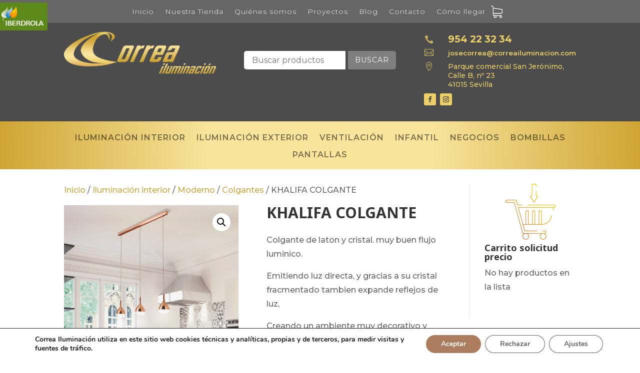

--- FILE ---
content_type: text/html; charset=UTF-8
request_url: https://www.correailuminacion.com/producto/khalifa-colgante/
body_size: 35137
content:
<!DOCTYPE html>
<html lang="es">
<head>
	<meta charset="UTF-8" />
<meta http-equiv="X-UA-Compatible" content="IE=edge">
	<link rel="pingback" href="" />

	<script type="text/javascript">
		document.documentElement.className = 'js';
	</script>
	
	<meta name='robots' content='index, follow, max-image-preview:large, max-snippet:-1, max-video-preview:-1' />

<!-- Google Tag Manager for WordPress by gtm4wp.com -->
<script data-cfasync="false" data-pagespeed-no-defer>
	var gtm4wp_datalayer_name = "dataLayer";
	var dataLayer = dataLayer || [];
</script>
<!-- End Google Tag Manager for WordPress by gtm4wp.com --><script type="text/javascript">
			let jqueryParams=[],jQuery=function(r){return jqueryParams=[...jqueryParams,r],jQuery},$=function(r){return jqueryParams=[...jqueryParams,r],$};window.jQuery=jQuery,window.$=jQuery;let customHeadScripts=!1;jQuery.fn=jQuery.prototype={},$.fn=jQuery.prototype={},jQuery.noConflict=function(r){if(window.jQuery)return jQuery=window.jQuery,$=window.jQuery,customHeadScripts=!0,jQuery.noConflict},jQuery.ready=function(r){jqueryParams=[...jqueryParams,r]},$.ready=function(r){jqueryParams=[...jqueryParams,r]},jQuery.load=function(r){jqueryParams=[...jqueryParams,r]},$.load=function(r){jqueryParams=[...jqueryParams,r]},jQuery.fn.ready=function(r){jqueryParams=[...jqueryParams,r]},$.fn.ready=function(r){jqueryParams=[...jqueryParams,r]};</script>
	<!-- This site is optimized with the Yoast SEO plugin v26.7 - https://yoast.com/wordpress/plugins/seo/ -->
	<title>KHALIFA COLGANTE - Correa Iluminación</title>
<link data-rocket-preload as="style" href="https://fonts.googleapis.com/css?family=Noto%20Sans%3A100%2C100italic%2C200%2C200italic%2C300%2C300italic%2Cregular%2Citalic%2C500%2C500italic%2C600%2C600italic%2C700%2C700italic%2C800%2C800italic%2C900%2C900italic%7CMontserrat%3A100%2C200%2C300%2Cregular%2C500%2C600%2C700%2C800%2C900%2C100italic%2C200italic%2C300italic%2Citalic%2C500italic%2C600italic%2C700italic%2C800italic%2C900italic%7CUbuntu&#038;subset=latin%2Clatin-ext&#038;display=swap" rel="preload">
<link href="https://fonts.googleapis.com/css?family=Noto%20Sans%3A100%2C100italic%2C200%2C200italic%2C300%2C300italic%2Cregular%2Citalic%2C500%2C500italic%2C600%2C600italic%2C700%2C700italic%2C800%2C800italic%2C900%2C900italic%7CMontserrat%3A100%2C200%2C300%2Cregular%2C500%2C600%2C700%2C800%2C900%2C100italic%2C200italic%2C300italic%2Citalic%2C500italic%2C600italic%2C700italic%2C800italic%2C900italic%7CUbuntu&#038;subset=latin%2Clatin-ext&#038;display=swap" media="print" onload="this.media=&#039;all&#039;" rel="stylesheet">
<noscript><link rel="stylesheet" href="https://fonts.googleapis.com/css?family=Noto%20Sans%3A100%2C100italic%2C200%2C200italic%2C300%2C300italic%2Cregular%2Citalic%2C500%2C500italic%2C600%2C600italic%2C700%2C700italic%2C800%2C800italic%2C900%2C900italic%7CMontserrat%3A100%2C200%2C300%2Cregular%2C500%2C600%2C700%2C800%2C900%2C100italic%2C200italic%2C300italic%2Citalic%2C500italic%2C600italic%2C700italic%2C800italic%2C900italic%7CUbuntu&#038;subset=latin%2Clatin-ext&#038;display=swap"></noscript>
	<link rel="canonical" href="https://www.correailuminacion.com/producto/khalifa-colgante/" />
	<meta property="og:locale" content="es_ES" />
	<meta property="og:type" content="article" />
	<meta property="og:title" content="KHALIFA COLGANTE - Correa Iluminación" />
	<meta property="og:description" content="COLGANTE DE LATON Y CRISTAL. MUY BUEN FLUJO LUMINICO.  EMITIENDO LUZ DIRECTA, Y GRACIAS A SU CRISTAL FRACMENTADO TAMBIEN EXPANDE REFLEJOS DE LUZ,  CREANDO UN AMBIENTE MUY DECORATIVO Y ELEGANTE.  SE HACE DE 1 LUZ, EN REGLETA DE 3 LUCES Y EN CIRCULAR DE 5 LUCES. PARA LAMPARA GU10.  ACABADOS:  CROMO Y COBRE." />
	<meta property="og:url" content="https://www.correailuminacion.com/producto/khalifa-colgante/" />
	<meta property="og:site_name" content="Correa Iluminación" />
	<meta property="og:image" content="https://www.correailuminacion.com/wp-content/uploads/2020/12/5166_AMBIENTE-scaled.jpg" />
	<meta property="og:image:width" content="1685" />
	<meta property="og:image:height" content="2560" />
	<meta property="og:image:type" content="image/jpeg" />
	<meta name="twitter:card" content="summary_large_image" />
	<script type="application/ld+json" class="yoast-schema-graph">{"@context":"https://schema.org","@graph":[{"@type":"WebPage","@id":"https://www.correailuminacion.com/producto/khalifa-colgante/","url":"https://www.correailuminacion.com/producto/khalifa-colgante/","name":"KHALIFA COLGANTE - Correa Iluminación","isPartOf":{"@id":"https://www.correailuminacion.com/#website"},"primaryImageOfPage":{"@id":"https://www.correailuminacion.com/producto/khalifa-colgante/#primaryimage"},"image":{"@id":"https://www.correailuminacion.com/producto/khalifa-colgante/#primaryimage"},"thumbnailUrl":"https://www.correailuminacion.com/wp-content/uploads/2020/12/5166_AMBIENTE-scaled.jpg","datePublished":"2020-12-31T11:59:33+00:00","breadcrumb":{"@id":"https://www.correailuminacion.com/producto/khalifa-colgante/#breadcrumb"},"inLanguage":"es","potentialAction":[{"@type":"ReadAction","target":["https://www.correailuminacion.com/producto/khalifa-colgante/"]}]},{"@type":"ImageObject","inLanguage":"es","@id":"https://www.correailuminacion.com/producto/khalifa-colgante/#primaryimage","url":"https://www.correailuminacion.com/wp-content/uploads/2020/12/5166_AMBIENTE-scaled.jpg","contentUrl":"https://www.correailuminacion.com/wp-content/uploads/2020/12/5166_AMBIENTE-scaled.jpg","width":1685,"height":2560},{"@type":"BreadcrumbList","@id":"https://www.correailuminacion.com/producto/khalifa-colgante/#breadcrumb","itemListElement":[{"@type":"ListItem","position":1,"name":"Portada","item":"https://www.correailuminacion.com/"},{"@type":"ListItem","position":2,"name":"Tienda","item":"https://www.correailuminacion.com/tienda/"},{"@type":"ListItem","position":3,"name":"KHALIFA COLGANTE"}]},{"@type":"WebSite","@id":"https://www.correailuminacion.com/#website","url":"https://www.correailuminacion.com/","name":"Correa Iluminación","description":"","potentialAction":[{"@type":"SearchAction","target":{"@type":"EntryPoint","urlTemplate":"https://www.correailuminacion.com/?s={search_term_string}"},"query-input":{"@type":"PropertyValueSpecification","valueRequired":true,"valueName":"search_term_string"}}],"inLanguage":"es"}]}</script>
	<!-- / Yoast SEO plugin. -->


<link rel='dns-prefetch' href='//fonts.googleapis.com' />
<link href='https://fonts.gstatic.com' crossorigin rel='preconnect' />
<link rel="alternate" type="application/rss+xml" title="Correa Iluminación &raquo; Feed" href="https://www.correailuminacion.com/feed/" />
<meta content="Divi child v2.0 v.2.0" name="generator"/><link rel='stylesheet' id='wp-block-library-css' href='https://www.correailuminacion.com/wp-includes/css/dist/block-library/style.min.css?ver=6.8.3' type='text/css' media='all' />
<style id='wp-block-library-theme-inline-css' type='text/css'>
.wp-block-audio :where(figcaption){color:#555;font-size:13px;text-align:center}.is-dark-theme .wp-block-audio :where(figcaption){color:#ffffffa6}.wp-block-audio{margin:0 0 1em}.wp-block-code{border:1px solid #ccc;border-radius:4px;font-family:Menlo,Consolas,monaco,monospace;padding:.8em 1em}.wp-block-embed :where(figcaption){color:#555;font-size:13px;text-align:center}.is-dark-theme .wp-block-embed :where(figcaption){color:#ffffffa6}.wp-block-embed{margin:0 0 1em}.blocks-gallery-caption{color:#555;font-size:13px;text-align:center}.is-dark-theme .blocks-gallery-caption{color:#ffffffa6}:root :where(.wp-block-image figcaption){color:#555;font-size:13px;text-align:center}.is-dark-theme :root :where(.wp-block-image figcaption){color:#ffffffa6}.wp-block-image{margin:0 0 1em}.wp-block-pullquote{border-bottom:4px solid;border-top:4px solid;color:currentColor;margin-bottom:1.75em}.wp-block-pullquote cite,.wp-block-pullquote footer,.wp-block-pullquote__citation{color:currentColor;font-size:.8125em;font-style:normal;text-transform:uppercase}.wp-block-quote{border-left:.25em solid;margin:0 0 1.75em;padding-left:1em}.wp-block-quote cite,.wp-block-quote footer{color:currentColor;font-size:.8125em;font-style:normal;position:relative}.wp-block-quote:where(.has-text-align-right){border-left:none;border-right:.25em solid;padding-left:0;padding-right:1em}.wp-block-quote:where(.has-text-align-center){border:none;padding-left:0}.wp-block-quote.is-large,.wp-block-quote.is-style-large,.wp-block-quote:where(.is-style-plain){border:none}.wp-block-search .wp-block-search__label{font-weight:700}.wp-block-search__button{border:1px solid #ccc;padding:.375em .625em}:where(.wp-block-group.has-background){padding:1.25em 2.375em}.wp-block-separator.has-css-opacity{opacity:.4}.wp-block-separator{border:none;border-bottom:2px solid;margin-left:auto;margin-right:auto}.wp-block-separator.has-alpha-channel-opacity{opacity:1}.wp-block-separator:not(.is-style-wide):not(.is-style-dots){width:100px}.wp-block-separator.has-background:not(.is-style-dots){border-bottom:none;height:1px}.wp-block-separator.has-background:not(.is-style-wide):not(.is-style-dots){height:2px}.wp-block-table{margin:0 0 1em}.wp-block-table td,.wp-block-table th{word-break:normal}.wp-block-table :where(figcaption){color:#555;font-size:13px;text-align:center}.is-dark-theme .wp-block-table :where(figcaption){color:#ffffffa6}.wp-block-video :where(figcaption){color:#555;font-size:13px;text-align:center}.is-dark-theme .wp-block-video :where(figcaption){color:#ffffffa6}.wp-block-video{margin:0 0 1em}:root :where(.wp-block-template-part.has-background){margin-bottom:0;margin-top:0;padding:1.25em 2.375em}
</style>
<link rel='stylesheet' id='wp-components-css' href='https://www.correailuminacion.com/wp-includes/css/dist/components/style.min.css?ver=6.8.3' type='text/css' media='all' />
<link rel='stylesheet' id='wp-preferences-css' href='https://www.correailuminacion.com/wp-includes/css/dist/preferences/style.min.css?ver=6.8.3' type='text/css' media='all' />
<link rel='stylesheet' id='wp-block-editor-css' href='https://www.correailuminacion.com/wp-includes/css/dist/block-editor/style.min.css?ver=6.8.3' type='text/css' media='all' />
<link data-minify="1" rel='stylesheet' id='popup-maker-block-library-style-css' href='https://www.correailuminacion.com/wp-content/cache/min/1/wp-content/plugins/popup-maker/dist/packages/block-library-style.css?ver=1758033239' type='text/css' media='all' />
<style id='global-styles-inline-css' type='text/css'>
:root{--wp--preset--aspect-ratio--square: 1;--wp--preset--aspect-ratio--4-3: 4/3;--wp--preset--aspect-ratio--3-4: 3/4;--wp--preset--aspect-ratio--3-2: 3/2;--wp--preset--aspect-ratio--2-3: 2/3;--wp--preset--aspect-ratio--16-9: 16/9;--wp--preset--aspect-ratio--9-16: 9/16;--wp--preset--color--black: #000000;--wp--preset--color--cyan-bluish-gray: #abb8c3;--wp--preset--color--white: #ffffff;--wp--preset--color--pale-pink: #f78da7;--wp--preset--color--vivid-red: #cf2e2e;--wp--preset--color--luminous-vivid-orange: #ff6900;--wp--preset--color--luminous-vivid-amber: #fcb900;--wp--preset--color--light-green-cyan: #7bdcb5;--wp--preset--color--vivid-green-cyan: #00d084;--wp--preset--color--pale-cyan-blue: #8ed1fc;--wp--preset--color--vivid-cyan-blue: #0693e3;--wp--preset--color--vivid-purple: #9b51e0;--wp--preset--gradient--vivid-cyan-blue-to-vivid-purple: linear-gradient(135deg,rgba(6,147,227,1) 0%,rgb(155,81,224) 100%);--wp--preset--gradient--light-green-cyan-to-vivid-green-cyan: linear-gradient(135deg,rgb(122,220,180) 0%,rgb(0,208,130) 100%);--wp--preset--gradient--luminous-vivid-amber-to-luminous-vivid-orange: linear-gradient(135deg,rgba(252,185,0,1) 0%,rgba(255,105,0,1) 100%);--wp--preset--gradient--luminous-vivid-orange-to-vivid-red: linear-gradient(135deg,rgba(255,105,0,1) 0%,rgb(207,46,46) 100%);--wp--preset--gradient--very-light-gray-to-cyan-bluish-gray: linear-gradient(135deg,rgb(238,238,238) 0%,rgb(169,184,195) 100%);--wp--preset--gradient--cool-to-warm-spectrum: linear-gradient(135deg,rgb(74,234,220) 0%,rgb(151,120,209) 20%,rgb(207,42,186) 40%,rgb(238,44,130) 60%,rgb(251,105,98) 80%,rgb(254,248,76) 100%);--wp--preset--gradient--blush-light-purple: linear-gradient(135deg,rgb(255,206,236) 0%,rgb(152,150,240) 100%);--wp--preset--gradient--blush-bordeaux: linear-gradient(135deg,rgb(254,205,165) 0%,rgb(254,45,45) 50%,rgb(107,0,62) 100%);--wp--preset--gradient--luminous-dusk: linear-gradient(135deg,rgb(255,203,112) 0%,rgb(199,81,192) 50%,rgb(65,88,208) 100%);--wp--preset--gradient--pale-ocean: linear-gradient(135deg,rgb(255,245,203) 0%,rgb(182,227,212) 50%,rgb(51,167,181) 100%);--wp--preset--gradient--electric-grass: linear-gradient(135deg,rgb(202,248,128) 0%,rgb(113,206,126) 100%);--wp--preset--gradient--midnight: linear-gradient(135deg,rgb(2,3,129) 0%,rgb(40,116,252) 100%);--wp--preset--font-size--small: 13px;--wp--preset--font-size--medium: 20px;--wp--preset--font-size--large: 36px;--wp--preset--font-size--x-large: 42px;--wp--preset--spacing--20: 0.44rem;--wp--preset--spacing--30: 0.67rem;--wp--preset--spacing--40: 1rem;--wp--preset--spacing--50: 1.5rem;--wp--preset--spacing--60: 2.25rem;--wp--preset--spacing--70: 3.38rem;--wp--preset--spacing--80: 5.06rem;--wp--preset--shadow--natural: 6px 6px 9px rgba(0, 0, 0, 0.2);--wp--preset--shadow--deep: 12px 12px 50px rgba(0, 0, 0, 0.4);--wp--preset--shadow--sharp: 6px 6px 0px rgba(0, 0, 0, 0.2);--wp--preset--shadow--outlined: 6px 6px 0px -3px rgba(255, 255, 255, 1), 6px 6px rgba(0, 0, 0, 1);--wp--preset--shadow--crisp: 6px 6px 0px rgba(0, 0, 0, 1);}:root { --wp--style--global--content-size: 823px;--wp--style--global--wide-size: 1080px; }:where(body) { margin: 0; }.wp-site-blocks > .alignleft { float: left; margin-right: 2em; }.wp-site-blocks > .alignright { float: right; margin-left: 2em; }.wp-site-blocks > .aligncenter { justify-content: center; margin-left: auto; margin-right: auto; }:where(.is-layout-flex){gap: 0.5em;}:where(.is-layout-grid){gap: 0.5em;}.is-layout-flow > .alignleft{float: left;margin-inline-start: 0;margin-inline-end: 2em;}.is-layout-flow > .alignright{float: right;margin-inline-start: 2em;margin-inline-end: 0;}.is-layout-flow > .aligncenter{margin-left: auto !important;margin-right: auto !important;}.is-layout-constrained > .alignleft{float: left;margin-inline-start: 0;margin-inline-end: 2em;}.is-layout-constrained > .alignright{float: right;margin-inline-start: 2em;margin-inline-end: 0;}.is-layout-constrained > .aligncenter{margin-left: auto !important;margin-right: auto !important;}.is-layout-constrained > :where(:not(.alignleft):not(.alignright):not(.alignfull)){max-width: var(--wp--style--global--content-size);margin-left: auto !important;margin-right: auto !important;}.is-layout-constrained > .alignwide{max-width: var(--wp--style--global--wide-size);}body .is-layout-flex{display: flex;}.is-layout-flex{flex-wrap: wrap;align-items: center;}.is-layout-flex > :is(*, div){margin: 0;}body .is-layout-grid{display: grid;}.is-layout-grid > :is(*, div){margin: 0;}body{padding-top: 0px;padding-right: 0px;padding-bottom: 0px;padding-left: 0px;}:root :where(.wp-element-button, .wp-block-button__link){background-color: #32373c;border-width: 0;color: #fff;font-family: inherit;font-size: inherit;line-height: inherit;padding: calc(0.667em + 2px) calc(1.333em + 2px);text-decoration: none;}.has-black-color{color: var(--wp--preset--color--black) !important;}.has-cyan-bluish-gray-color{color: var(--wp--preset--color--cyan-bluish-gray) !important;}.has-white-color{color: var(--wp--preset--color--white) !important;}.has-pale-pink-color{color: var(--wp--preset--color--pale-pink) !important;}.has-vivid-red-color{color: var(--wp--preset--color--vivid-red) !important;}.has-luminous-vivid-orange-color{color: var(--wp--preset--color--luminous-vivid-orange) !important;}.has-luminous-vivid-amber-color{color: var(--wp--preset--color--luminous-vivid-amber) !important;}.has-light-green-cyan-color{color: var(--wp--preset--color--light-green-cyan) !important;}.has-vivid-green-cyan-color{color: var(--wp--preset--color--vivid-green-cyan) !important;}.has-pale-cyan-blue-color{color: var(--wp--preset--color--pale-cyan-blue) !important;}.has-vivid-cyan-blue-color{color: var(--wp--preset--color--vivid-cyan-blue) !important;}.has-vivid-purple-color{color: var(--wp--preset--color--vivid-purple) !important;}.has-black-background-color{background-color: var(--wp--preset--color--black) !important;}.has-cyan-bluish-gray-background-color{background-color: var(--wp--preset--color--cyan-bluish-gray) !important;}.has-white-background-color{background-color: var(--wp--preset--color--white) !important;}.has-pale-pink-background-color{background-color: var(--wp--preset--color--pale-pink) !important;}.has-vivid-red-background-color{background-color: var(--wp--preset--color--vivid-red) !important;}.has-luminous-vivid-orange-background-color{background-color: var(--wp--preset--color--luminous-vivid-orange) !important;}.has-luminous-vivid-amber-background-color{background-color: var(--wp--preset--color--luminous-vivid-amber) !important;}.has-light-green-cyan-background-color{background-color: var(--wp--preset--color--light-green-cyan) !important;}.has-vivid-green-cyan-background-color{background-color: var(--wp--preset--color--vivid-green-cyan) !important;}.has-pale-cyan-blue-background-color{background-color: var(--wp--preset--color--pale-cyan-blue) !important;}.has-vivid-cyan-blue-background-color{background-color: var(--wp--preset--color--vivid-cyan-blue) !important;}.has-vivid-purple-background-color{background-color: var(--wp--preset--color--vivid-purple) !important;}.has-black-border-color{border-color: var(--wp--preset--color--black) !important;}.has-cyan-bluish-gray-border-color{border-color: var(--wp--preset--color--cyan-bluish-gray) !important;}.has-white-border-color{border-color: var(--wp--preset--color--white) !important;}.has-pale-pink-border-color{border-color: var(--wp--preset--color--pale-pink) !important;}.has-vivid-red-border-color{border-color: var(--wp--preset--color--vivid-red) !important;}.has-luminous-vivid-orange-border-color{border-color: var(--wp--preset--color--luminous-vivid-orange) !important;}.has-luminous-vivid-amber-border-color{border-color: var(--wp--preset--color--luminous-vivid-amber) !important;}.has-light-green-cyan-border-color{border-color: var(--wp--preset--color--light-green-cyan) !important;}.has-vivid-green-cyan-border-color{border-color: var(--wp--preset--color--vivid-green-cyan) !important;}.has-pale-cyan-blue-border-color{border-color: var(--wp--preset--color--pale-cyan-blue) !important;}.has-vivid-cyan-blue-border-color{border-color: var(--wp--preset--color--vivid-cyan-blue) !important;}.has-vivid-purple-border-color{border-color: var(--wp--preset--color--vivid-purple) !important;}.has-vivid-cyan-blue-to-vivid-purple-gradient-background{background: var(--wp--preset--gradient--vivid-cyan-blue-to-vivid-purple) !important;}.has-light-green-cyan-to-vivid-green-cyan-gradient-background{background: var(--wp--preset--gradient--light-green-cyan-to-vivid-green-cyan) !important;}.has-luminous-vivid-amber-to-luminous-vivid-orange-gradient-background{background: var(--wp--preset--gradient--luminous-vivid-amber-to-luminous-vivid-orange) !important;}.has-luminous-vivid-orange-to-vivid-red-gradient-background{background: var(--wp--preset--gradient--luminous-vivid-orange-to-vivid-red) !important;}.has-very-light-gray-to-cyan-bluish-gray-gradient-background{background: var(--wp--preset--gradient--very-light-gray-to-cyan-bluish-gray) !important;}.has-cool-to-warm-spectrum-gradient-background{background: var(--wp--preset--gradient--cool-to-warm-spectrum) !important;}.has-blush-light-purple-gradient-background{background: var(--wp--preset--gradient--blush-light-purple) !important;}.has-blush-bordeaux-gradient-background{background: var(--wp--preset--gradient--blush-bordeaux) !important;}.has-luminous-dusk-gradient-background{background: var(--wp--preset--gradient--luminous-dusk) !important;}.has-pale-ocean-gradient-background{background: var(--wp--preset--gradient--pale-ocean) !important;}.has-electric-grass-gradient-background{background: var(--wp--preset--gradient--electric-grass) !important;}.has-midnight-gradient-background{background: var(--wp--preset--gradient--midnight) !important;}.has-small-font-size{font-size: var(--wp--preset--font-size--small) !important;}.has-medium-font-size{font-size: var(--wp--preset--font-size--medium) !important;}.has-large-font-size{font-size: var(--wp--preset--font-size--large) !important;}.has-x-large-font-size{font-size: var(--wp--preset--font-size--x-large) !important;}
:where(.wp-block-post-template.is-layout-flex){gap: 1.25em;}:where(.wp-block-post-template.is-layout-grid){gap: 1.25em;}
:where(.wp-block-columns.is-layout-flex){gap: 2em;}:where(.wp-block-columns.is-layout-grid){gap: 2em;}
:root :where(.wp-block-pullquote){font-size: 1.5em;line-height: 1.6;}
</style>
<link rel='stylesheet' id='photoswipe-css' href='https://www.correailuminacion.com/wp-content/plugins/woocommerce/assets/css/photoswipe/photoswipe.min.css?ver=10.4.3' type='text/css' media='all' />
<link rel='stylesheet' id='photoswipe-default-skin-css' href='https://www.correailuminacion.com/wp-content/plugins/woocommerce/assets/css/photoswipe/default-skin/default-skin.min.css?ver=10.4.3' type='text/css' media='all' />
<link data-minify="1" rel='stylesheet' id='woocommerce-layout-css' href='https://www.correailuminacion.com/wp-content/cache/min/1/wp-content/plugins/woocommerce/assets/css/woocommerce-layout.css?ver=1754484178' type='text/css' media='all' />
<link data-minify="1" rel='stylesheet' id='woocommerce-smallscreen-css' href='https://www.correailuminacion.com/wp-content/cache/min/1/wp-content/plugins/woocommerce/assets/css/woocommerce-smallscreen.css?ver=1754484178' type='text/css' media='only screen and (max-width: 768px)' />
<link data-minify="1" rel='stylesheet' id='woocommerce-general-css' href='https://www.correailuminacion.com/wp-content/cache/min/1/wp-content/plugins/woocommerce/assets/css/woocommerce.css?ver=1754484178' type='text/css' media='all' />
<style id='woocommerce-inline-inline-css' type='text/css'>
.woocommerce form .form-row .required { visibility: visible; }
</style>
<link rel='stylesheet' id='divi-bodyshop-woocommerce-styles-css' href='https://www.correailuminacion.com/wp-content/plugins/divi-bodycommerce/styles/style.min.css?ver=8.3.3' type='text/css' media='all' />
<link rel='stylesheet' id='supreme-modules-pro-for-divi-styles-css' href='https://www.correailuminacion.com/wp-content/plugins/supreme-modules-pro-for-divi/styles/style.min.css?ver=4.7.34' type='text/css' media='all' />

<link rel='stylesheet' id='divi-ajax-filter-styles-css' href='https://www.correailuminacion.com/wp-content/plugins/divi-bodycommerce/includes/modules/divi-ajax-filter/styles/style.min.css?ver=3.2.8' type='text/css' media='all' />
<link data-minify="1" rel='stylesheet' id='yith_ywraq_frontend-css' href='https://www.correailuminacion.com/wp-content/cache/min/1/wp-content/plugins/yith-woocommerce-request-a-quote-premium/assets/css/ywraq-frontend.css?ver=1754484178' type='text/css' media='all' />
<style id='yith_ywraq_frontend-inline-css' type='text/css'>
:root {
		--ywraq_layout_button_bg_color: #cfa433;
		--ywraq_layout_button_bg_color_hover: #eccf66;
		--ywraq_layout_button_border_color: #cfa433;
		--ywraq_layout_button_border_color_hover: #eccf66;
		--ywraq_layout_button_color: #fff;
		--ywraq_layout_button_color_hover: #fff;
		
		--ywraq_checkout_button_bg_color: rgb(207,164,51);
		--ywraq_checkout_button_bg_color_hover: rgb(236,207,102);
		--ywraq_checkout_button_border_color: rgb(207,164,51);
		--ywraq_checkout_button_border_color_hover: rgb(236,207,102);
		--ywraq_checkout_button_color: #ffffff;
		--ywraq_checkout_button_color_hover: #ffffff;
		
		--ywraq_accept_button_bg_color: #0066b4;
		--ywraq_accept_button_bg_color_hover: #044a80;
		--ywraq_accept_button_border_color: #0066b4;
		--ywraq_accept_button_border_color_hover: #044a80;
		--ywraq_accept_button_color: #ffffff;
		--ywraq_accept_button_color_hover: #ffffff;
		
		--ywraq_reject_button_bg_color: transparent;
		--ywraq_reject_button_bg_color_hover: #CC2B2B;
		--ywraq_reject_button_border_color: #CC2B2B;
		--ywraq_reject_button_border_color_hover: #CC2B2B;
		--ywraq_reject_button_color: #CC2B2B;
		--ywraq_reject_button_color_hover: #ffffff;
		}		

.cart button.single_add_to_cart_button, .cart a.single_add_to_cart_button{
	                 display:none!important;
	                }
</style>
<link data-minify="1" rel='stylesheet' id='relevanssi-live-search-css' href='https://www.correailuminacion.com/wp-content/cache/min/1/wp-content/plugins/relevanssi-live-ajax-search/assets/styles/style.css?ver=1754484178' type='text/css' media='all' />
<link data-minify="1" rel='stylesheet' id='wws-public-style-css' href='https://www.correailuminacion.com/wp-content/cache/min/1/wp-content/plugins/wordpress-whatsapp-support/assets/css/wws-public-style.css?ver=1754484178' type='text/css' media='all' />
<style id='wws-public-style-inline-css' type='text/css'>
.wws--bg-color {
			background-color: #22c15e;
		}.wws--text-color {
				color: #ffffff;
		}.wws-popup__open-btn {
				padding: 8px 20px;
				border-radius: 20px;
				display: inline-block;
				margin-top: 15px;
				cursor: pointer;
			}.wws-popup-container--position {
					right: 12px;
					bottom: 12px;
				}
				.wws-popup__open-btn { float: right; }
				.wws-gradient--position {
				  bottom: 0;
				  right: 0;
				  background: radial-gradient(ellipse at bottom right, rgba(29, 39, 54, 0.2) 0, rgba(29, 39, 54, 0) 72%);
				}@media( max-width: 720px ) {
				.wws-popup__open-btn {
					padding: 0 !important;
					width: 60px !important;
					height: 60px !important;
					border-radius: 50% !important;
					display: flex !important;
					justify-content: center !important;
					align-items: center !important;
					font-size: 30px !important;
				}
				.wws-popup__open-btn > svg {
					padding-right: 0;
					width: 30px;
					height: 30px;
				}
				.wws-popup__open-btn span { display: none; }
			}
</style>
<link data-minify="1" rel='stylesheet' id='wws-public-template-css' href='https://www.correailuminacion.com/wp-content/cache/min/1/wp-content/plugins/wordpress-whatsapp-support/assets/css/wws-public-template-4.css?ver=1754484178' type='text/css' media='all' />
<link data-minify="1" rel='stylesheet' id='moove_gdpr_frontend-css' href='https://www.correailuminacion.com/wp-content/cache/min/1/wp-content/plugins/gdpr-cookie-compliance/dist/styles/gdpr-main.css?ver=1754484178' type='text/css' media='all' />
<style id='moove_gdpr_frontend-inline-css' type='text/css'>
				#moove_gdpr_cookie_info_bar .moove-gdpr-info-bar-container .moove-gdpr-info-bar-content a.mgbutton.moove-gdpr-infobar-reject-btn, 
				#moove_gdpr_cookie_info_bar .moove-gdpr-info-bar-container .moove-gdpr-info-bar-content button.mgbutton.moove-gdpr-infobar-reject-btn {
					background-color: transparent;
					box-shadow: inset 0 0 0 1px currentColor;
					opacity: .7;
					color: #202020;
				}

				#moove_gdpr_cookie_info_bar .moove-gdpr-info-bar-container .moove-gdpr-info-bar-content a.mgbutton.moove-gdpr-infobar-reject-btn:hover, 
				#moove_gdpr_cookie_info_bar .moove-gdpr-info-bar-container .moove-gdpr-info-bar-content button.mgbutton.moove-gdpr-infobar-reject-btn:hover {
					background-color: #202020;
					box-shadow: none;
					color: #fff;
					opacity: 1;
				}

				#moove_gdpr_cookie_info_bar:not(.gdpr-full-screen-infobar).moove-gdpr-dark-scheme .moove-gdpr-info-bar-container .moove-gdpr-info-bar-content a.mgbutton.moove-gdpr-infobar-reject-btn, #moove_gdpr_cookie_info_bar:not(.gdpr-full-screen-infobar).moove-gdpr-dark-scheme .moove-gdpr-info-bar-container .moove-gdpr-info-bar-content button.mgbutton.moove-gdpr-infobar-reject-btn {
					background-color: transparent;
					box-shadow: inset 0 0 0 1px currentColor;
					opacity: .7;
					color: #fff;
				}

				#moove_gdpr_cookie_info_bar:not(.gdpr-full-screen-infobar).moove-gdpr-dark-scheme .moove-gdpr-info-bar-container .moove-gdpr-info-bar-content a.mgbutton.moove-gdpr-infobar-reject-btn:hover, #moove_gdpr_cookie_info_bar:not(.gdpr-full-screen-infobar).moove-gdpr-dark-scheme .moove-gdpr-info-bar-container .moove-gdpr-info-bar-content button.mgbutton.moove-gdpr-infobar-reject-btn:hover {
					box-shadow: none;
					opacity: 1;
					color: #202020;
					background-color: #fff;
				}
			#moove_gdpr_cookie_modal,#moove_gdpr_cookie_info_bar,.gdpr_cookie_settings_shortcode_content{font-family:&#039;Nunito&#039;,sans-serif}#moove_gdpr_save_popup_settings_button{background-color:#373737;color:#fff}#moove_gdpr_save_popup_settings_button:hover{background-color:#000}#moove_gdpr_cookie_info_bar .moove-gdpr-info-bar-container .moove-gdpr-info-bar-content a.mgbutton,#moove_gdpr_cookie_info_bar .moove-gdpr-info-bar-container .moove-gdpr-info-bar-content button.mgbutton{background-color:#ab7c5d}#moove_gdpr_cookie_modal .moove-gdpr-modal-content .moove-gdpr-modal-footer-content .moove-gdpr-button-holder a.mgbutton,#moove_gdpr_cookie_modal .moove-gdpr-modal-content .moove-gdpr-modal-footer-content .moove-gdpr-button-holder button.mgbutton,.gdpr_cookie_settings_shortcode_content .gdpr-shr-button.button-green{background-color:#ab7c5d;border-color:#ab7c5d}#moove_gdpr_cookie_modal .moove-gdpr-modal-content .moove-gdpr-modal-footer-content .moove-gdpr-button-holder a.mgbutton:hover,#moove_gdpr_cookie_modal .moove-gdpr-modal-content .moove-gdpr-modal-footer-content .moove-gdpr-button-holder button.mgbutton:hover,.gdpr_cookie_settings_shortcode_content .gdpr-shr-button.button-green:hover{background-color:#fff;color:#ab7c5d}#moove_gdpr_cookie_modal .moove-gdpr-modal-content .moove-gdpr-modal-close i,#moove_gdpr_cookie_modal .moove-gdpr-modal-content .moove-gdpr-modal-close span.gdpr-icon{background-color:#ab7c5d;border:1px solid #ab7c5d}#moove_gdpr_cookie_info_bar span.moove-gdpr-infobar-allow-all.focus-g,#moove_gdpr_cookie_info_bar span.moove-gdpr-infobar-allow-all:focus,#moove_gdpr_cookie_info_bar button.moove-gdpr-infobar-allow-all.focus-g,#moove_gdpr_cookie_info_bar button.moove-gdpr-infobar-allow-all:focus,#moove_gdpr_cookie_info_bar span.moove-gdpr-infobar-reject-btn.focus-g,#moove_gdpr_cookie_info_bar span.moove-gdpr-infobar-reject-btn:focus,#moove_gdpr_cookie_info_bar button.moove-gdpr-infobar-reject-btn.focus-g,#moove_gdpr_cookie_info_bar button.moove-gdpr-infobar-reject-btn:focus,#moove_gdpr_cookie_info_bar span.change-settings-button.focus-g,#moove_gdpr_cookie_info_bar span.change-settings-button:focus,#moove_gdpr_cookie_info_bar button.change-settings-button.focus-g,#moove_gdpr_cookie_info_bar button.change-settings-button:focus{-webkit-box-shadow:0 0 1px 3px #ab7c5d;-moz-box-shadow:0 0 1px 3px #ab7c5d;box-shadow:0 0 1px 3px #ab7c5d}#moove_gdpr_cookie_modal .moove-gdpr-modal-content .moove-gdpr-modal-close i:hover,#moove_gdpr_cookie_modal .moove-gdpr-modal-content .moove-gdpr-modal-close span.gdpr-icon:hover,#moove_gdpr_cookie_info_bar span[data-href]>u.change-settings-button{color:#ab7c5d}#moove_gdpr_cookie_modal .moove-gdpr-modal-content .moove-gdpr-modal-left-content #moove-gdpr-menu li.menu-item-selected a span.gdpr-icon,#moove_gdpr_cookie_modal .moove-gdpr-modal-content .moove-gdpr-modal-left-content #moove-gdpr-menu li.menu-item-selected button span.gdpr-icon{color:inherit}#moove_gdpr_cookie_modal .moove-gdpr-modal-content .moove-gdpr-modal-left-content #moove-gdpr-menu li a span.gdpr-icon,#moove_gdpr_cookie_modal .moove-gdpr-modal-content .moove-gdpr-modal-left-content #moove-gdpr-menu li button span.gdpr-icon{color:inherit}#moove_gdpr_cookie_modal .gdpr-acc-link{line-height:0;font-size:0;color:transparent;position:absolute}#moove_gdpr_cookie_modal .moove-gdpr-modal-content .moove-gdpr-modal-close:hover i,#moove_gdpr_cookie_modal .moove-gdpr-modal-content .moove-gdpr-modal-left-content #moove-gdpr-menu li a,#moove_gdpr_cookie_modal .moove-gdpr-modal-content .moove-gdpr-modal-left-content #moove-gdpr-menu li button,#moove_gdpr_cookie_modal .moove-gdpr-modal-content .moove-gdpr-modal-left-content #moove-gdpr-menu li button i,#moove_gdpr_cookie_modal .moove-gdpr-modal-content .moove-gdpr-modal-left-content #moove-gdpr-menu li a i,#moove_gdpr_cookie_modal .moove-gdpr-modal-content .moove-gdpr-tab-main .moove-gdpr-tab-main-content a:hover,#moove_gdpr_cookie_info_bar.moove-gdpr-dark-scheme .moove-gdpr-info-bar-container .moove-gdpr-info-bar-content a.mgbutton:hover,#moove_gdpr_cookie_info_bar.moove-gdpr-dark-scheme .moove-gdpr-info-bar-container .moove-gdpr-info-bar-content button.mgbutton:hover,#moove_gdpr_cookie_info_bar.moove-gdpr-dark-scheme .moove-gdpr-info-bar-container .moove-gdpr-info-bar-content a:hover,#moove_gdpr_cookie_info_bar.moove-gdpr-dark-scheme .moove-gdpr-info-bar-container .moove-gdpr-info-bar-content button:hover,#moove_gdpr_cookie_info_bar.moove-gdpr-dark-scheme .moove-gdpr-info-bar-container .moove-gdpr-info-bar-content span.change-settings-button:hover,#moove_gdpr_cookie_info_bar.moove-gdpr-dark-scheme .moove-gdpr-info-bar-container .moove-gdpr-info-bar-content button.change-settings-button:hover,#moove_gdpr_cookie_info_bar.moove-gdpr-dark-scheme .moove-gdpr-info-bar-container .moove-gdpr-info-bar-content u.change-settings-button:hover,#moove_gdpr_cookie_info_bar span[data-href]>u.change-settings-button,#moove_gdpr_cookie_info_bar.moove-gdpr-dark-scheme .moove-gdpr-info-bar-container .moove-gdpr-info-bar-content a.mgbutton.focus-g,#moove_gdpr_cookie_info_bar.moove-gdpr-dark-scheme .moove-gdpr-info-bar-container .moove-gdpr-info-bar-content button.mgbutton.focus-g,#moove_gdpr_cookie_info_bar.moove-gdpr-dark-scheme .moove-gdpr-info-bar-container .moove-gdpr-info-bar-content a.focus-g,#moove_gdpr_cookie_info_bar.moove-gdpr-dark-scheme .moove-gdpr-info-bar-container .moove-gdpr-info-bar-content button.focus-g,#moove_gdpr_cookie_info_bar.moove-gdpr-dark-scheme .moove-gdpr-info-bar-container .moove-gdpr-info-bar-content a.mgbutton:focus,#moove_gdpr_cookie_info_bar.moove-gdpr-dark-scheme .moove-gdpr-info-bar-container .moove-gdpr-info-bar-content button.mgbutton:focus,#moove_gdpr_cookie_info_bar.moove-gdpr-dark-scheme .moove-gdpr-info-bar-container .moove-gdpr-info-bar-content a:focus,#moove_gdpr_cookie_info_bar.moove-gdpr-dark-scheme .moove-gdpr-info-bar-container .moove-gdpr-info-bar-content button:focus,#moove_gdpr_cookie_info_bar.moove-gdpr-dark-scheme .moove-gdpr-info-bar-container .moove-gdpr-info-bar-content span.change-settings-button.focus-g,span.change-settings-button:focus,button.change-settings-button.focus-g,button.change-settings-button:focus,#moove_gdpr_cookie_info_bar.moove-gdpr-dark-scheme .moove-gdpr-info-bar-container .moove-gdpr-info-bar-content u.change-settings-button.focus-g,#moove_gdpr_cookie_info_bar.moove-gdpr-dark-scheme .moove-gdpr-info-bar-container .moove-gdpr-info-bar-content u.change-settings-button:focus{color:#ab7c5d}#moove_gdpr_cookie_modal .moove-gdpr-branding.focus-g span,#moove_gdpr_cookie_modal .moove-gdpr-modal-content .moove-gdpr-tab-main a.focus-g,#moove_gdpr_cookie_modal .moove-gdpr-modal-content .moove-gdpr-tab-main .gdpr-cd-details-toggle.focus-g{color:#ab7c5d}#moove_gdpr_cookie_modal.gdpr_lightbox-hide{display:none}
</style>
<link data-minify="1" rel='stylesheet' id='divi-style-parent-css' href='https://www.correailuminacion.com/wp-content/cache/min/1/wp-content/themes/Divi/style-static.min.css?ver=1754484178' type='text/css' media='all' />
<link data-minify="1" rel='stylesheet' id='divi-style-pum-css' href='https://www.correailuminacion.com/wp-content/cache/min/1/wp-content/themes/Divi-child/style.css?ver=1754484178' type='text/css' media='all' />
<link data-minify="1" rel='stylesheet' id='bc-venobox-css' href='https://www.correailuminacion.com/wp-content/cache/min/1/wp-content/plugins/divi-bodycommerce/css/venobox.css?ver=1754484248' type='text/css' media='all' />
<link rel='stylesheet' id='bc-style-old-css' href='https://www.correailuminacion.com/wp-content/plugins/divi-bodycommerce/css/style.min.css?ver=8.3.3' type='text/css' media='all' />
<script type="text/javascript" src="https://www.correailuminacion.com/wp-includes/js/jquery/jquery.min.js?ver=3.7.1" id="jquery-core-js"></script>
<script type="text/javascript" src="https://www.correailuminacion.com/wp-includes/js/jquery/jquery-migrate.min.js?ver=3.4.1" id="jquery-migrate-js"></script>
<script type="text/javascript" id="jquery-js-after">
/* <![CDATA[ */
jqueryParams.length&&$.each(jqueryParams,function(e,r){if("function"==typeof r){var n=String(r);n.replace("$","jQuery");var a=new Function("return "+n)();$(document).ready(a)}});
/* ]]> */
</script>
<script type="text/javascript" src="https://www.correailuminacion.com/wp-content/plugins/woocommerce/assets/js/jquery-blockui/jquery.blockUI.min.js?ver=2.7.0-wc.10.4.3" id="wc-jquery-blockui-js" defer="defer" data-wp-strategy="defer"></script>
<script type="text/javascript" id="wc-add-to-cart-js-extra">
/* <![CDATA[ */
var wc_add_to_cart_params = {"ajax_url":"\/wp-admin\/admin-ajax.php","wc_ajax_url":"\/?wc-ajax=%%endpoint%%","i18n_view_cart":"Ver carrito","cart_url":"https:\/\/www.correailuminacion.com\/carrito\/","is_cart":"","cart_redirect_after_add":"no"};
/* ]]> */
</script>
<script type="text/javascript" src="https://www.correailuminacion.com/wp-content/plugins/woocommerce/assets/js/frontend/add-to-cart.min.js?ver=10.4.3" id="wc-add-to-cart-js" defer="defer" data-wp-strategy="defer"></script>
<script type="text/javascript" src="https://www.correailuminacion.com/wp-content/plugins/woocommerce/assets/js/zoom/jquery.zoom.min.js?ver=1.7.21-wc.10.4.3" id="wc-zoom-js" defer="defer" data-wp-strategy="defer"></script>
<script type="text/javascript" src="https://www.correailuminacion.com/wp-content/plugins/woocommerce/assets/js/flexslider/jquery.flexslider.min.js?ver=2.7.2-wc.10.4.3" id="wc-flexslider-js" defer="defer" data-wp-strategy="defer"></script>
<script type="text/javascript" src="https://www.correailuminacion.com/wp-content/plugins/woocommerce/assets/js/photoswipe/photoswipe.min.js?ver=4.1.1-wc.10.4.3" id="wc-photoswipe-js" defer="defer" data-wp-strategy="defer"></script>
<script type="text/javascript" src="https://www.correailuminacion.com/wp-content/plugins/woocommerce/assets/js/photoswipe/photoswipe-ui-default.min.js?ver=4.1.1-wc.10.4.3" id="wc-photoswipe-ui-default-js" defer="defer" data-wp-strategy="defer"></script>
<script type="text/javascript" id="wc-single-product-js-extra">
/* <![CDATA[ */
var wc_single_product_params = {"i18n_required_rating_text":"Por favor elige una puntuaci\u00f3n","i18n_rating_options":["1 de 5 estrellas","2 de 5 estrellas","3 de 5 estrellas","4 de 5 estrellas","5 de 5 estrellas"],"i18n_product_gallery_trigger_text":"Ver galer\u00eda de im\u00e1genes a pantalla completa","review_rating_required":"yes","flexslider":{"rtl":false,"animation":"slide","smoothHeight":true,"directionNav":false,"controlNav":"thumbnails","slideshow":false,"animationSpeed":500,"animationLoop":false,"allowOneSlide":false},"zoom_enabled":"1","zoom_options":[],"photoswipe_enabled":"1","photoswipe_options":{"shareEl":false,"closeOnScroll":false,"history":false,"hideAnimationDuration":0,"showAnimationDuration":0},"flexslider_enabled":"1"};
/* ]]> */
</script>
<script type="text/javascript" src="https://www.correailuminacion.com/wp-content/plugins/woocommerce/assets/js/frontend/single-product.min.js?ver=10.4.3" id="wc-single-product-js" defer="defer" data-wp-strategy="defer"></script>
<script type="text/javascript" src="https://www.correailuminacion.com/wp-content/plugins/woocommerce/assets/js/js-cookie/js.cookie.min.js?ver=2.1.4-wc.10.4.3" id="wc-js-cookie-js" defer="defer" data-wp-strategy="defer"></script>
<script type="text/javascript" id="woocommerce-js-extra">
/* <![CDATA[ */
var woocommerce_params = {"ajax_url":"\/wp-admin\/admin-ajax.php","wc_ajax_url":"\/?wc-ajax=%%endpoint%%","i18n_password_show":"Mostrar contrase\u00f1a","i18n_password_hide":"Ocultar contrase\u00f1a"};
/* ]]> */
</script>
<script type="text/javascript" src="https://www.correailuminacion.com/wp-content/plugins/woocommerce/assets/js/frontend/woocommerce.min.js?ver=10.4.3" id="woocommerce-js" defer="defer" data-wp-strategy="defer"></script>
<script type="text/javascript" id="divi-filter-loadmore-js-js-extra">
/* <![CDATA[ */
var loadmore_ajax_object = {"ajax_url":"https:\/\/www.correailuminacion.com\/wp-admin\/admin-ajax.php","security":"6da9bf6c52"};
/* ]]> */
</script>
<script type="text/javascript" src="https://www.correailuminacion.com/wp-content/plugins/divi-bodycommerce/includes/modules/divi-ajax-filter/includes/modules/ArchiveLoop/../../../js/divi-filter-loadmore.min.js?ver=3.2.8" id="divi-filter-loadmore-js-js"></script>
<link rel="https://api.w.org/" href="https://www.correailuminacion.com/wp-json/" /><link rel="alternate" title="JSON" type="application/json" href="https://www.correailuminacion.com/wp-json/wp/v2/product/3063" /><link rel="EditURI" type="application/rsd+xml" title="RSD" href="https://www.correailuminacion.com/xmlrpc.php?rsd" />
<meta name="generator" content="WordPress 6.8.3" />
<meta name="generator" content="WooCommerce 10.4.3" />
<link rel='shortlink' href='https://www.correailuminacion.com/?p=3063' />
<link rel="alternate" title="oEmbed (JSON)" type="application/json+oembed" href="https://www.correailuminacion.com/wp-json/oembed/1.0/embed?url=https%3A%2F%2Fwww.correailuminacion.com%2Fproducto%2Fkhalifa-colgante%2F" />
<link rel="alternate" title="oEmbed (XML)" type="text/xml+oembed" href="https://www.correailuminacion.com/wp-json/oembed/1.0/embed?url=https%3A%2F%2Fwww.correailuminacion.com%2Fproducto%2Fkhalifa-colgante%2F&#038;format=xml" />
<style id="bodycommerce-global">.woocommerce .woocommerce-error, .woocommerce .woocommerce-info, .woocommerce .woocommerce-message, .wc-block-components-notice-banner {padding-top: px !important;padding-bottom: px !important;padding-right: px !important;padding-left: px !important;font-size: px !important;}.woocommerce .woocommerce-error a, .woocommerce .woocommerce-info a, .woocommerce .woocommerce-message a, .wc-block-components-notice-banner a {font-size: px !important;}</style><style id="bodycommerce_minicart_custom_quantity_input">.woocommerce-mini-cart-item .cart-item-upd-quantity {flex-direction: row-reverse;display: flex !important;justify-content: space-between;align-items: anchor-center;padding-right: 40px !important;justify-content: space-between;}.woocommerce-mini-cart-item .cart-item-upd-quantity .quantity:has(input[type=hidden]) {display: none;}.woocommerce-mini-cart-item .cart-item-upd-quantity .quantity input[type="number"].qty {width: 100% !important;max-width: 100% !important;padding-top: 0px;padding-right: 10px;padding-bottom: 0px;padding-left: 10px;;border: none !important;text-decoration: none!important;appearance: none!important;outline: 0!important;box-shadow: none!important;background-color: transparent!important;color: #000 !important;text-align: center;margin: 0;}.woocommerce-mini-cart-item .cart-item-upd-quantity .quantity input[type="number"]::-webkit-inner-spin-button,.woocommerce-mini-cart-item .cart-item-upd-quantity .quantity input[type="number"]::-webkit-outer-spin-button {-webkit-appearance: none;margin: 0;}/* Hide number input arrows in Firefox */.woocommerce-mini-cart-item .cart-item-upd-quantity .quantity input[type="number"] {-moz-appearance: textfield;}.woocommerce-mini-cart-item .cart-item-upd-quantity .quantity {display: inline-block !important;text-decoration: none;-webkit-appearance: none;-moz-appearance: textfield;outline: 0;-webkit-box-shadow: none;-moz-box-shadow: none;box-shadow: none;position: relative;overflow: hidden;margin: 0 20px 0 0!important;border-style: solid!important;border-width: 1pxpx!important;border-color: #000!important;border-radius: 5px !important;background-color: transparent!important;max-width: 80px !important;width: 100px !important;;}.cart-item-upd-quantity .sub, .cart-item-upd-quantity .add {text-decoration: none;position: absolute;top: 0;bottom: 0;line-height: 46px;font-size: 25px;padding: 0 12px;background-color: transparent;border: none;cursor: pointer;min-width: 30px;}.cart-item-upd-quantity .sub {left: 0;}.cart-item-upd-quantity .add {right: 0;}.cart-item-upd-quantity .sub::after, .cart-item-upd-quantity .add::after {position: absolute;font-family: "ETmodules";top: 50%;left: 50%;transform: translate(-50%,-50%);}.cart-item-upd-quantity .sub::after {content: "\4b";color: #000000;font-size: 14px;}.cart-item-upd-quantity .add::after {content: "\4c";color: #000000;font-size: 14px;}.cart-item-upd-quantity.quantity input[type=number]::-webkit-inner-spin-button {-webkit-appearance:none;margin: 0}.bodycommerce-minicart .woocommerce-mini-cart-item .cart-item-price {position: initial;}.woocommerce-mini-cart-item .cart-item-upd-quantity .quantity {border: 1px solid #000 !important;}</style>        <script type="text/javascript">
            var bc_count_ajax_called = false;
        </script>
        
<!-- Google Tag Manager for WordPress by gtm4wp.com -->
<!-- GTM Container placement set to off -->
<script data-cfasync="false" data-pagespeed-no-defer type="text/javascript">
	var dataLayer_content = {"pagePostType":"product","pagePostType2":"single-product","pagePostAuthor":"jcorrea"};
	dataLayer.push( dataLayer_content );
</script>
<script data-cfasync="false" data-pagespeed-no-defer type="text/javascript">
	console.warn && console.warn("[GTM4WP] Google Tag Manager container code placement set to OFF !!!");
	console.warn && console.warn("[GTM4WP] Data layer codes are active but GTM container must be loaded using custom coding !!!");
</script>
<!-- End Google Tag Manager for WordPress by gtm4wp.com --><meta name="viewport" content="width=device-width, initial-scale=1.0, maximum-scale=1.0, user-scalable=0" />	<noscript><style>.woocommerce-product-gallery{ opacity: 1 !important; }</style></noscript>
	<!-- Hotjar Tracking Code for correailuminacion.com -->
<script>
    (function(h,o,t,j,a,r){
        h.hj=h.hj||function(){(h.hj.q=h.hj.q||[]).push(arguments)};
        h._hjSettings={hjid:3443882,hjsv:6};
        a=o.getElementsByTagName('head')[0];
        r=o.createElement('script');r.async=1;
        r.src=t+h._hjSettings.hjid+j+h._hjSettings.hjsv;
        a.appendChild(r);
    })(window,document,'https://static.hotjar.com/c/hotjar-','.js?sv=');
</script><style id="bodycommerce-cart-icon">.cart-icon svg path {fill : #ffffff;}.cart-icon,body .column-cart .et_pb_module .cart-icon {position:relative;top: -5px !important;right: 0px !important;background-color: transparent;padding: 5px 10px 0px 10px;overflow: hidden;margin-bottom:-5px !important;}.cart-icon svg {position:relative;}.cart-count {position:relative;float: left;}#top-header span.shop-cart {display: inline-block;}#top-header .et-cart-info {display: block;}#et-secondary-menu {display: flex;}.cart-count{right: 0px;top: 0px;}.cart-count p {color: #ffffff;font-size: 14px;}</style><link rel="icon" href="https://www.correailuminacion.com/wp-content/uploads/2020/05/fabicon.png" sizes="32x32" />
<link rel="icon" href="https://www.correailuminacion.com/wp-content/uploads/2020/05/fabicon.png" sizes="192x192" />
<link rel="apple-touch-icon" href="https://www.correailuminacion.com/wp-content/uploads/2020/05/fabicon.png" />
<meta name="msapplication-TileImage" content="https://www.correailuminacion.com/wp-content/uploads/2020/05/fabicon.png" />
<style id="et-divi-customizer-global-cached-inline-styles">body,.et_pb_column_1_2 .et_quote_content blockquote cite,.et_pb_column_1_2 .et_link_content a.et_link_main_url,.et_pb_column_1_3 .et_quote_content blockquote cite,.et_pb_column_3_8 .et_quote_content blockquote cite,.et_pb_column_1_4 .et_quote_content blockquote cite,.et_pb_blog_grid .et_quote_content blockquote cite,.et_pb_column_1_3 .et_link_content a.et_link_main_url,.et_pb_column_3_8 .et_link_content a.et_link_main_url,.et_pb_column_1_4 .et_link_content a.et_link_main_url,.et_pb_blog_grid .et_link_content a.et_link_main_url,body .et_pb_bg_layout_light .et_pb_post p,body .et_pb_bg_layout_dark .et_pb_post p{font-size:16px}.et_pb_slide_content,.et_pb_best_value{font-size:18px}body{line-height:1.8em}.woocommerce #respond input#submit,.woocommerce-page #respond input#submit,.woocommerce #content input.button,.woocommerce-page #content input.button,.woocommerce-message,.woocommerce-error,.woocommerce-info{background:#cca940!important}#et_search_icon:hover,.mobile_menu_bar:before,.mobile_menu_bar:after,.et_toggle_slide_menu:after,.et-social-icon a:hover,.et_pb_sum,.et_pb_pricing li a,.et_pb_pricing_table_button,.et_overlay:before,.entry-summary p.price ins,.woocommerce div.product span.price,.woocommerce-page div.product span.price,.woocommerce #content div.product span.price,.woocommerce-page #content div.product span.price,.woocommerce div.product p.price,.woocommerce-page div.product p.price,.woocommerce #content div.product p.price,.woocommerce-page #content div.product p.price,.et_pb_member_social_links a:hover,.woocommerce .star-rating span:before,.woocommerce-page .star-rating span:before,.et_pb_widget li a:hover,.et_pb_filterable_portfolio .et_pb_portfolio_filters li a.active,.et_pb_filterable_portfolio .et_pb_portofolio_pagination ul li a.active,.et_pb_gallery .et_pb_gallery_pagination ul li a.active,.wp-pagenavi span.current,.wp-pagenavi a:hover,.nav-single a,.tagged_as a,.posted_in a{color:#cca940}.et_pb_contact_submit,.et_password_protected_form .et_submit_button,.et_pb_bg_layout_light .et_pb_newsletter_button,.comment-reply-link,.form-submit .et_pb_button,.et_pb_bg_layout_light .et_pb_promo_button,.et_pb_bg_layout_light .et_pb_more_button,.woocommerce a.button.alt,.woocommerce-page a.button.alt,.woocommerce button.button.alt,.woocommerce button.button.alt.disabled,.woocommerce-page button.button.alt,.woocommerce-page button.button.alt.disabled,.woocommerce input.button.alt,.woocommerce-page input.button.alt,.woocommerce #respond input#submit.alt,.woocommerce-page #respond input#submit.alt,.woocommerce #content input.button.alt,.woocommerce-page #content input.button.alt,.woocommerce a.button,.woocommerce-page a.button,.woocommerce button.button,.woocommerce-page button.button,.woocommerce input.button,.woocommerce-page input.button,.et_pb_contact p input[type="checkbox"]:checked+label i:before,.et_pb_bg_layout_light.et_pb_module.et_pb_button{color:#cca940}.footer-widget h4{color:#cca940}.et-search-form,.nav li ul,.et_mobile_menu,.footer-widget li:before,.et_pb_pricing li:before,blockquote{border-color:#cca940}.et_pb_counter_amount,.et_pb_featured_table .et_pb_pricing_heading,.et_quote_content,.et_link_content,.et_audio_content,.et_pb_post_slider.et_pb_bg_layout_dark,.et_slide_in_menu_container,.et_pb_contact p input[type="radio"]:checked+label i:before{background-color:#cca940}.container,.et_pb_row,.et_pb_slider .et_pb_container,.et_pb_fullwidth_section .et_pb_title_container,.et_pb_fullwidth_section .et_pb_title_featured_container,.et_pb_fullwidth_header:not(.et_pb_fullscreen) .et_pb_fullwidth_header_container{max-width:1200px}.et_boxed_layout #page-container,.et_boxed_layout.et_non_fixed_nav.et_transparent_nav #page-container #top-header,.et_boxed_layout.et_non_fixed_nav.et_transparent_nav #page-container #main-header,.et_fixed_nav.et_boxed_layout #page-container #top-header,.et_fixed_nav.et_boxed_layout #page-container #main-header,.et_boxed_layout #page-container .container,.et_boxed_layout #page-container .et_pb_row{max-width:1360px}a{color:#cca940}.et_secondary_nav_enabled #page-container #top-header{background-color:#cca940!important}#et-secondary-nav li ul{background-color:#cca940}#main-footer .footer-widget h4,#main-footer .widget_block h1,#main-footer .widget_block h2,#main-footer .widget_block h3,#main-footer .widget_block h4,#main-footer .widget_block h5,#main-footer .widget_block h6{color:#cca940}.footer-widget li:before{border-color:#cca940}#footer-widgets .footer-widget li:before{top:10.6px}#et-footer-nav .bottom-nav li.current-menu-item a{color:#ffffff}.woocommerce a.button.alt,.woocommerce-page a.button.alt,.woocommerce button.button.alt,.woocommerce button.button.alt.disabled,.woocommerce-page button.button.alt,.woocommerce-page button.button.alt.disabled,.woocommerce input.button.alt,.woocommerce-page input.button.alt,.woocommerce #respond input#submit.alt,.woocommerce-page #respond input#submit.alt,.woocommerce #content input.button.alt,.woocommerce-page #content input.button.alt,.woocommerce a.button,.woocommerce-page a.button,.woocommerce button.button,.woocommerce-page button.button,.woocommerce input.button,.woocommerce-page input.button,.woocommerce #respond input#submit,.woocommerce-page #respond input#submit,.woocommerce #content input.button,.woocommerce-page #content input.button,.woocommerce-message a.button.wc-forward,body .et_pb_button{font-size:16px;background-color:#ab7c5d;border-width:0px!important;border-radius:0px;font-weight:normal;font-style:normal;text-transform:uppercase;text-decoration:none;;letter-spacing:2px}.woocommerce.et_pb_button_helper_class a.button.alt,.woocommerce-page.et_pb_button_helper_class a.button.alt,.woocommerce.et_pb_button_helper_class button.button.alt,.woocommerce.et_pb_button_helper_class button.button.alt.disabled,.woocommerce-page.et_pb_button_helper_class button.button.alt,.woocommerce-page.et_pb_button_helper_class button.button.alt.disabled,.woocommerce.et_pb_button_helper_class input.button.alt,.woocommerce-page.et_pb_button_helper_class input.button.alt,.woocommerce.et_pb_button_helper_class #respond input#submit.alt,.woocommerce-page.et_pb_button_helper_class #respond input#submit.alt,.woocommerce.et_pb_button_helper_class #content input.button.alt,.woocommerce-page.et_pb_button_helper_class #content input.button.alt,.woocommerce.et_pb_button_helper_class a.button,.woocommerce-page.et_pb_button_helper_class a.button,.woocommerce.et_pb_button_helper_class button.button,.woocommerce-page.et_pb_button_helper_class button.button,.woocommerce.et_pb_button_helper_class input.button,.woocommerce-page.et_pb_button_helper_class input.button,.woocommerce.et_pb_button_helper_class #respond input#submit,.woocommerce-page.et_pb_button_helper_class #respond input#submit,.woocommerce.et_pb_button_helper_class #content input.button,.woocommerce-page.et_pb_button_helper_class #content input.button,body.et_pb_button_helper_class .et_pb_button,body.et_pb_button_helper_class .et_pb_module.et_pb_button{color:#ffffff}.woocommerce a.button.alt:after,.woocommerce-page a.button.alt:after,.woocommerce button.button.alt:after,.woocommerce-page button.button.alt:after,.woocommerce input.button.alt:after,.woocommerce-page input.button.alt:after,.woocommerce #respond input#submit.alt:after,.woocommerce-page #respond input#submit.alt:after,.woocommerce #content input.button.alt:after,.woocommerce-page #content input.button.alt:after,.woocommerce a.button:after,.woocommerce-page a.button:after,.woocommerce button.button:after,.woocommerce-page button.button:after,.woocommerce input.button:after,.woocommerce-page input.button:after,.woocommerce #respond input#submit:after,.woocommerce-page #respond input#submit:after,.woocommerce #content input.button:after,.woocommerce-page #content input.button:after,body .et_pb_button:after{font-size:25.6px}body .et_pb_bg_layout_light.et_pb_button:hover,body .et_pb_bg_layout_light .et_pb_button:hover,body .et_pb_button:hover{background-color:#ab7c5d;letter-spacing:2px}.woocommerce a.button.alt:hover,.woocommerce-page a.button.alt:hover,.woocommerce button.button.alt:hover,.woocommerce button.button.alt.disabled:hover,.woocommerce-page button.button.alt:hover,.woocommerce-page button.button.alt.disabled:hover,.woocommerce input.button.alt:hover,.woocommerce-page input.button.alt:hover,.woocommerce #respond input#submit.alt:hover,.woocommerce-page #respond input#submit.alt:hover,.woocommerce #content input.button.alt:hover,.woocommerce-page #content input.button.alt:hover,.woocommerce a.button:hover,.woocommerce-page a.button:hover,.woocommerce button.button:hover,.woocommerce-page button.button:hover,.woocommerce input.button:hover,.woocommerce-page input.button:hover,.woocommerce #respond input#submit:hover,.woocommerce-page #respond input#submit:hover,.woocommerce #content input.button:hover,.woocommerce-page #content input.button:hover{background-color:#ab7c5d!important;letter-spacing:2px}h1,h2,h3,h4,h5,h6,.et_quote_content blockquote p,.et_pb_slide_description .et_pb_slide_title{font-weight:bold;font-style:normal;text-transform:none;text-decoration:none}@media only screen and (min-width:981px){.et_fixed_nav #page-container .et-fixed-header#top-header{background-color:#cca940!important}.et_fixed_nav #page-container .et-fixed-header#top-header #et-secondary-nav li ul{background-color:#cca940}}@media only screen and (min-width:1500px){.et_pb_row{padding:30px 0}.et_pb_section{padding:60px 0}.single.et_pb_pagebuilder_layout.et_full_width_page .et_post_meta_wrapper{padding-top:90px}.et_pb_fullwidth_section{padding:0}}	h1,h2,h3,h4,h5,h6{font-family:'Noto Sans',Helvetica,Arial,Lucida,sans-serif}body,input,textarea,select{font-family:'Montserrat',Helvetica,Arial,Lucida,sans-serif}</style><noscript><style id="rocket-lazyload-nojs-css">.rll-youtube-player, [data-lazy-src]{display:none !important;}</style></noscript><meta name="generator" content="WP Rocket 3.19.2.1" data-wpr-features="wpr_minify_js wpr_lazyload_iframes wpr_minify_css wpr_preload_links wpr_desktop" /></head>
<body class="wp-singular product-template-default single single-product postid-3063 wp-theme-Divi wp-child-theme-Divi-child theme-Divi et-tb-has-template et-tb-has-header et-tb-has-body et-tb-has-footer woocommerce woocommerce-page woocommerce-no-js et_button_no_icon et_pb_button_helper_class et_cover_background et_pb_gutter et_pb_gutters3 et_smooth_scroll et_divi_theme et-db product-type-simple">
	<div data-rocket-location-hash="775329b08c0e284f257a34d6fe14bc45" id="page-container">
<div data-rocket-location-hash="551e81ab591dddf54ca9a5b9d4e36f2d" id="et-boc" class="et-boc">
			
		<header data-rocket-location-hash="e6ba0062023f23c616be51f0c64c6c37" class="et-l et-l--header">
			<div class="et_builder_inner_content et_pb_gutters3 product">
		<div class="et_pb_section et_pb_section_0_tb_header et_pb_with_background et_section_regular et_pb_section--with-menu" >
				
				
				
				
				
				
				<div class="et_pb_row et_pb_row_0_tb_header et_pb_row--with-menu">
				<div class="et_pb_column et_pb_column_4_4 et_pb_column_0_tb_header  et_pb_css_mix_blend_mode_passthrough et-last-child et_pb_column--with-menu">
				
				
				
				
				<div class="et_pb_module et_pb_menu et_pb_menu_0_tb_header et_pb_bg_layout_light  et_pb_text_align_left et_dropdown_animation_fade et_pb_menu--without-logo et_pb_menu--style-centered">
					
					
					
					
					<div class="et_pb_menu_inner_container clearfix">
						
						<div class="et_pb_menu__wrap">
							<div class="et_pb_menu__menu">
								<nav class="et-menu-nav"><ul id="menu-principal-es" class="et-menu nav"><li class="et_pb_menu_page_id-home menu-item menu-item-type-post_type menu-item-object-page menu-item-home menu-item-54"><a href="https://www.correailuminacion.com/">Inicio</a></li>
<li class="et_pb_menu_page_id-1167 menu-item menu-item-type-post_type menu-item-object-page menu-item-1197"><a href="https://www.correailuminacion.com/nuestra-tienda/">Nuestra Tienda</a></li>
<li class="et_pb_menu_page_id-1171 menu-item menu-item-type-post_type menu-item-object-page menu-item-1196"><a href="https://www.correailuminacion.com/quienes-somos/">Quiénes somos</a></li>
<li class="et_pb_menu_page_id-1174 menu-item menu-item-type-post_type menu-item-object-page menu-item-1195"><a href="https://www.correailuminacion.com/proyectos/">Proyectos</a></li>
<li class="et_pb_menu_page_id-36943 menu-item menu-item-type-post_type menu-item-object-page menu-item-37002"><a href="https://www.correailuminacion.com/blog/">Blog</a></li>
<li class="et_pb_menu_page_id-1017 menu-item menu-item-type-post_type menu-item-object-page menu-item-1019"><a href="https://www.correailuminacion.com/contacto/">Contacto</a></li>
<li class="et_pb_menu_page_id-4357 menu-item menu-item-type-custom menu-item-object-custom menu-item-4357"><a target="_blank" href="https://www.google.com/maps/place/Correa+Iluminaci%C3%B3n/@37.3905052,-6.0018831,17z/data=!3m1!4b1!4m5!3m4!1s0xd126c1205f34725:0x146cdcacb1aa55df!8m2!3d37.3905052!4d-5.9996944?shorturl=1">Cómo llegar</a></li>
</ul></nav>
							</div>
							<div class="bc_menu_cart"><span class="shop-cart">                <a href="https://www.correailuminacion.com/carrito/" class="cart-link-a et-cart-info cart-link bc-first" data-url="https://www.correailuminacion.com/carrito/">
                <div class="cart-icon enable_minicart_mobile"><svg style="width:25px;max-height:25px;float:left;" version="1.1" xmlns="http://www.w3.org/2000/svg" xmlns:xlink="http://www.w3.org/1999/xlink" x="0px" y="0px"
	 viewBox="0 0 486.569 486.569" style="enable-background:new 0 0 486.569 486.569;" xml:space="preserve">
<g>
	<path d="M146.069,320.369h268.1c30.4,0,55.2-24.8,55.2-55.2v-112.8c0-0.1,0-0.3,0-0.4c0-0.3,0-0.5,0-0.8c0-0.2,0-0.4-0.1-0.6
		c0-0.2-0.1-0.5-0.1-0.7s-0.1-0.4-0.1-0.6c-0.1-0.2-0.1-0.4-0.2-0.7c-0.1-0.2-0.1-0.4-0.2-0.6c-0.1-0.2-0.1-0.4-0.2-0.6
		c-0.1-0.2-0.2-0.4-0.3-0.7c-0.1-0.2-0.2-0.4-0.3-0.5c-0.1-0.2-0.2-0.4-0.3-0.6c-0.1-0.2-0.2-0.3-0.3-0.5c-0.1-0.2-0.3-0.4-0.4-0.6
		c-0.1-0.2-0.2-0.3-0.4-0.5c-0.1-0.2-0.3-0.3-0.4-0.5s-0.3-0.3-0.4-0.5s-0.3-0.3-0.4-0.4c-0.2-0.2-0.3-0.3-0.5-0.5
		c-0.2-0.1-0.3-0.3-0.5-0.4c-0.2-0.1-0.4-0.3-0.6-0.4c-0.2-0.1-0.3-0.2-0.5-0.3s-0.4-0.2-0.6-0.4c-0.2-0.1-0.4-0.2-0.6-0.3
		s-0.4-0.2-0.6-0.3s-0.4-0.2-0.6-0.3s-0.4-0.1-0.6-0.2c-0.2-0.1-0.5-0.2-0.7-0.2s-0.4-0.1-0.5-0.1c-0.3-0.1-0.5-0.1-0.8-0.1
		c-0.1,0-0.2-0.1-0.4-0.1l-339.8-46.9v-47.4c0-0.5,0-1-0.1-1.4c0-0.1,0-0.2-0.1-0.4c0-0.3-0.1-0.6-0.1-0.9c-0.1-0.3-0.1-0.5-0.2-0.8
		c0-0.2-0.1-0.3-0.1-0.5c-0.1-0.3-0.2-0.6-0.3-0.9c0-0.1-0.1-0.3-0.1-0.4c-0.1-0.3-0.2-0.5-0.4-0.8c-0.1-0.1-0.1-0.3-0.2-0.4
		c-0.1-0.2-0.2-0.4-0.4-0.6c-0.1-0.2-0.2-0.3-0.3-0.5s-0.2-0.3-0.3-0.5s-0.3-0.4-0.4-0.6c-0.1-0.1-0.2-0.2-0.3-0.3
		c-0.2-0.2-0.4-0.4-0.6-0.6c-0.1-0.1-0.2-0.2-0.3-0.3c-0.2-0.2-0.4-0.4-0.7-0.6c-0.1-0.1-0.3-0.2-0.4-0.3c-0.2-0.2-0.4-0.3-0.6-0.5
		c-0.3-0.2-0.6-0.4-0.8-0.5c-0.1-0.1-0.2-0.1-0.3-0.2c-0.4-0.2-0.9-0.4-1.3-0.6l-73.7-31c-6.9-2.9-14.8,0.3-17.7,7.2
		s0.3,14.8,7.2,17.7l65.4,27.6v61.2v9.7v74.4v66.5v84c0,28,21,51.2,48.1,54.7c-4.9,8.2-7.8,17.8-7.8,28c0,30.1,24.5,54.5,54.5,54.5
		s54.5-24.5,54.5-54.5c0-10-2.7-19.5-7.5-27.5h121.4c-4.8,8.1-7.5,17.5-7.5,27.5c0,30.1,24.5,54.5,54.5,54.5s54.5-24.5,54.5-54.5
		s-24.5-54.5-54.5-54.5h-255c-15.6,0-28.2-12.7-28.2-28.2v-36.6C126.069,317.569,135.769,320.369,146.069,320.369z M213.269,431.969
		c0,15.2-12.4,27.5-27.5,27.5s-27.5-12.4-27.5-27.5s12.4-27.5,27.5-27.5S213.269,416.769,213.269,431.969z M428.669,431.969
		c0,15.2-12.4,27.5-27.5,27.5s-27.5-12.4-27.5-27.5s12.4-27.5,27.5-27.5S428.669,416.769,428.669,431.969z M414.169,293.369h-268.1
		c-15.6,0-28.2-12.7-28.2-28.2v-66.5v-74.4v-5l324.5,44.7v101.1C442.369,280.769,429.669,293.369,414.169,293.369z"/>
</g>
<g>
</g>
<g>
</g>
<g>
</g>
<g>
</g>
<g>
</g>
<g>
</g>
<g>
</g>
<g>
</g>
<g>
</g>
<g>
</g>
<g>
</g>
<g>
</g>
<g>
</g>
<g>
</g>
</svg>


      
                                
                </div>
                </a>
                
                        <script>
        jQuery(document).ready(function($) {
            $(document).on('bodycommerce_atc_completed', function(){
                jQuery.ajax({
                    url: 'https://www.correailuminacion.com/wp-admin/admin-ajax.php',
                    data: {
                        action: 'get_bc_cart_count',
                    },
                    type: 'POST',
                    success: function( data ) {
                      jQuery('.cart-count p').html( data );
                      jQuery('.cart-count').removeClass("hideanimation hidethis");

                      if ( jQuery('.bodycommerce-minicart-container').find('.remove-mini-cart').length == 0 ) {
                          if( typeof remove_clicked !== "undefined"){
                              if (jQuery('body').hasClass('woocommerce-checkout') && remove_clicked == true ) {
                                  // location.reload();
                              }
                          }
                      }
                      
                      remove_clicked = false;
                      bc_count_ajax_called = false;
                    }
                });
            });
        });
        </script>
        <script>
      jQuery(document).ready(function(){
        if ( bc_count_ajax_called == false ) {
          bc_count_ajax_called = true;
          jQuery('.cart-count').addClass("hideanimation");
          jQuery.ajax({
              url: 'https://www.correailuminacion.com/wp-admin/admin-ajax.php',
              data: {
                  action: 'get_bc_cart_count'
                  },
                  type: 'POST',
                  success: function( data ) {
                      jQuery('.cart-count p').html( data );
                      jQuery('.cart-count').removeClass("hideanimation");

                      if ( jQuery('.bodycommerce-minicart-container').find('.remove-mini-cart').length == 0 ) {
                          if( typeof remove_clicked !== "undefined"){
                              if (jQuery('body').hasClass('woocommerce-checkout') && remove_clicked == true ) {
                                  location.reload();
                              }
                          }
                      }
                      
                      remove_clicked = false;
                      bc_count_ajax_called = false;
                  }
          });
        }
      });
  </script>
</span></div>
							
							<div class="et_mobile_nav_menu">
				<div class="mobile_nav closed">
					<span class="mobile_menu_bar"></span>
				</div>
			</div>
						</div>
						
					</div>
				</div>
			</div>
				
				
				
				
			</div>
				
				
			</div><div class="et_pb_section et_pb_section_1_tb_header et_pb_with_background et_section_regular" >
				
				
				
				
				
				
				<div class="et_pb_row et_pb_row_1_tb_header et_pb_equal_columns">
				<div class="et_pb_column et_pb_column_1_3 et_pb_column_1_tb_header  et_pb_css_mix_blend_mode_passthrough">
				
				
				
				
				<div class="et_pb_module et_pb_image et_pb_image_0_tb_header">
				
				
				
				
				<a href="#"><span class="et_pb_image_wrap "><img decoding="async" width="150" height="84" src="https://www.correailuminacion.com/wp-content/uploads/2021/03/logo-iberdrola-150.png" alt="" title="Iberdrola" class="wp-image-36766" /></span></a>
			</div><div class="et_pb_module et_pb_image et_pb_image_1_tb_header">
				
				
				
				
				<a href="/"><span class="et_pb_image_wrap "><img decoding="async" width="350" height="121" src="https://www.correailuminacion.com/wp-content/uploads/2020/05/logo-correa-iluminacion-golden.png" alt="" title="logo-correa-iluminacion-golden" srcset="https://www.correailuminacion.com/wp-content/uploads/2020/05/logo-correa-iluminacion-golden.png 350w, https://www.correailuminacion.com/wp-content/uploads/2020/05/logo-correa-iluminacion-golden-300x104.png 300w" sizes="(max-width: 350px) 100vw, 350px" class="wp-image-1815" /></span></a>
			</div>
			</div><div class="et_pb_column et_pb_column_1_3 et_pb_column_2_tb_header  et_pb_css_mix_blend_mode_passthrough">
				
				
				
				
				<div class="et_pb_with_border et_pb_module et_pb_db_products_search et_pb_db_products_search_0_tb_header clearfix ">
				
				
				
				
				
				
				<div class="et_pb_module_inner">
					
            <form role='search' method='get' action='https://www.correailuminacion.com/'>
                <input type='search' class='search-field' placeholder='Buscar productos' value='' name='s' />
                <button type='submit' class='button'>Buscar</button>
                <input type='hidden' name='post_type' value='product' />
            </form>
        
				</div>
			</div>
			</div><div class="et_pb_column et_pb_column_1_3 et_pb_column_3_tb_header  et_pb_css_mix_blend_mode_passthrough et-last-child">
				
				
				
				
				<div class="et_pb_module et_pb_blurb et_pb_blurb_0_tb_header  et_pb_text_align_left  et_pb_blurb_position_left et_pb_bg_layout_dark">
				
				
				
				
				<div class="et_pb_blurb_content">
					<div class="et_pb_main_blurb_image"><a href="tel:+34954223234"><span class="et_pb_image_wrap"><span class="et-waypoint et_pb_animation_top et_pb_animation_top_tablet et_pb_animation_top_phone et-pb-icon"></span></span></a></div>
					<div class="et_pb_blurb_container">
						
						<div class="et_pb_blurb_description"><p><a href="tel:+34954223234">954 22 32 34</a></p></div>
					</div>
				</div>
			</div><div class="et_pb_module et_pb_blurb et_pb_blurb_1_tb_header  et_pb_text_align_left  et_pb_blurb_position_left et_pb_bg_layout_dark">
				
				
				
				
				<div class="et_pb_blurb_content">
					<div class="et_pb_main_blurb_image"><a href="mailto:josecorrea@correailuminacion.com"><span class="et_pb_image_wrap"><span class="et-waypoint et_pb_animation_top et_pb_animation_top_tablet et_pb_animation_top_phone et-pb-icon"></span></span></a></div>
					<div class="et_pb_blurb_container">
						
						<div class="et_pb_blurb_description"><p><a href="mailto:josecorrea@correailuminacion.com">josecorrea@correailuminacion.com</a></p></div>
					</div>
				</div>
			</div><div class="et_pb_module et_pb_blurb et_pb_blurb_2_tb_header et_clickable  et_pb_text_align_left  et_pb_blurb_position_left et_pb_bg_layout_dark">
				
				
				
				
				<div class="et_pb_blurb_content">
					<div class="et_pb_main_blurb_image"><a href="https://goo.gl/maps/HdgKWNjrS1Ybz9wQ6" target="_blank"><span class="et_pb_image_wrap"><span class="et-waypoint et_pb_animation_top et_pb_animation_top_tablet et_pb_animation_top_phone et-pb-icon"></span></span></a></div>
					<div class="et_pb_blurb_container">
						
						<div class="et_pb_blurb_description"><p>Parque comercial San Jerónimo, Calle B, nº 23<br /> 41015 Sevilla</p></div>
					</div>
				</div>
			</div><ul class="et_pb_module et_pb_social_media_follow et_pb_social_media_follow_0_tb_header clearfix  et_pb_text_align_left et_pb_bg_layout_light">
				
				
				
				
				<li
            class='et_pb_social_media_follow_network_0_tb_header et_pb_social_icon et_pb_social_network_link  et-social-facebook'><a
              href='https://www.facebook.com/Correa-Iluminación-110725678182577/'
              class='icon et_pb_with_border'
              title='Seguir en Facebook'
               target="_blank"><span
                class='et_pb_social_media_follow_network_name'
                aria-hidden='true'
                >Seguir</span></a></li><li
            class='et_pb_social_media_follow_network_1_tb_header et_pb_social_icon et_pb_social_network_link  et-social-instagram'><a
              href='https://instagram.com/correa.iluminacion?utm_medium=copy_link'
              class='icon et_pb_with_border'
              title='Seguir en Instagram'
               target="_blank"><span
                class='et_pb_social_media_follow_network_name'
                aria-hidden='true'
                >Seguir</span></a></li>
			</ul>
			</div>
				
				
				
				
			</div>
				
				
			</div><div class="et_pb_section et_pb_section_2_tb_header et_pb_with_background et_pb_fullwidth_section et_section_regular et_pb_section--with-menu" >
				
				
				
				
				
				
				<div class="et_pb_with_border et_pb_module et_pb_fullwidth_menu et_pb_fullwidth_menu_0_tb_header et_pb_bg_layout_light  et_pb_text_align_left et_dropdown_animation_fade et_pb_fullwidth_menu--without-logo et_pb_fullwidth_menu--style-centered">
					
					
					
					
					<div class="et_pb_row clearfix">
						
						<div class="et_pb_menu__wrap">
							<div class="et_pb_menu__menu">
								<nav class="et-menu-nav fullwidth-menu-nav"><ul id="menu-categorias" class="et-menu fullwidth-menu nav"><li id="menu-item-3943" class="et_pb_menu_page_id-23 menu-item menu-item-type-taxonomy menu-item-object-product_cat current-product-ancestor current-menu-parent current-product-parent menu-item-3943"><a href="https://www.correailuminacion.com/iluminacion-interior/">Iluminación interior</a></li>
<li id="menu-item-3944" class="et_pb_menu_page_id-24 menu-item menu-item-type-taxonomy menu-item-object-product_cat menu-item-3944"><a href="https://www.correailuminacion.com/iluminacion-exterior/">Iluminación exterior</a></li>
<li id="menu-item-3945" class="et_pb_menu_page_id-25 menu-item menu-item-type-taxonomy menu-item-object-product_cat menu-item-3945"><a href="https://www.correailuminacion.com/ventilacion/">Ventilación</a></li>
<li id="menu-item-3946" class="et_pb_menu_page_id-26 menu-item menu-item-type-taxonomy menu-item-object-product_cat menu-item-3946"><a href="https://www.correailuminacion.com/infantil/">Infantil</a></li>
<li id="menu-item-3947" class="et_pb_menu_page_id-27 menu-item menu-item-type-taxonomy menu-item-object-product_cat current-product-ancestor menu-item-3947"><a href="https://www.correailuminacion.com/negocios/">Negocios</a></li>
<li id="menu-item-3948" class="et_pb_menu_page_id-66 menu-item menu-item-type-taxonomy menu-item-object-product_cat menu-item-3948"><a href="https://www.correailuminacion.com/bombillas/">Bombillas</a></li>
<li id="menu-item-36553" class="et_pb_menu_page_id-76 menu-item menu-item-type-taxonomy menu-item-object-product_cat menu-item-36553"><a href="https://www.correailuminacion.com/pantallas/">Pantallas</a></li>
</ul></nav>
							</div>
							
							
							<div class="et_mobile_nav_menu">
				<div class="mobile_nav closed">
					<span class="mobile_menu_bar"></span>
				</div>
			</div>
						</div>
						
					</div>
				</div>
				
				
			</div>		</div>
	</header>
	<div data-rocket-location-hash="16bdc482463a7a38ce25ac0d2ace1efb" id="et-main-area">
	
    <div id="main-content">
    <div class="woocommerce-notices-wrapper"></div><div class="clearfix"></div><div class="et-l et-l--body">
			<div class="et_builder_inner_content et_pb_gutters3 product"><div class="et_pb_section et_pb_section_0_tb_body et_section_specialty" >
				
				
				
				
				
				<div class="et_pb_row">
				<div class="et_pb_column et_pb_column_3_4 et_pb_column_0_tb_body   et_pb_specialty_column  et_pb_css_mix_blend_mode_passthrough">
				
				
				
				
				<div class="et_pb_row_inner et_pb_row_inner_0_tb_body">
				<div class="et_pb_column et_pb_column_4_4 et_pb_column_inner et_pb_column_inner_0_tb_body et-last-child">
				
				
				
				
				<div class="et_pb_module et_pb_db_breadcrumbs et_pb_db_breadcrumbs_0_tb_body clearfix ">
				
				
				
				
				
				
				<div class="et_pb_module_inner">
					<nav class="woocommerce-breadcrumb" aria-label="Breadcrumb"><span class="breadcrumb-item"><a href="https://www.correailuminacion.com">Inicio</a><span class="delimiter">&nbsp;&#47;&nbsp;</span></span><span class="breadcrumb-item"><a href="https://www.correailuminacion.com/iluminacion-interior/">Iluminación interior</a><span class="delimiter">&nbsp;&#47;&nbsp;</span></span><span class="breadcrumb-item"><a href="https://www.correailuminacion.com/iluminacion-interior/moderno/">Moderno</a><span class="delimiter">&nbsp;&#47;&nbsp;</span></span><span class="breadcrumb-item"><a href="https://www.correailuminacion.com/iluminacion-interior/moderno/colgantes-iim/">Colgantes</a><span class="delimiter">&nbsp;&#47;&nbsp;</span></span><span class="breadcrumb-item">KHALIFA COLGANTE</span></nav>
				</div>
			</div>
			</div>
				
				
				
				
			</div><div class="et_pb_row_inner et_pb_row_inner_1_tb_body">
				<div class="et_pb_column et_pb_column_3_8 et_pb_column_inner et_pb_column_inner_1_tb_body">
				
				
				
				
				<div class="et_pb_module et_pb_db_images et_pb_db_images_0_tb_body clearfix  adaptive_height">
				
				
				
				
				
				
				<div class="et_pb_module_inner">
					<style>body .slick-dots li button {background: #ececec !important;width: ;height: ;}body .slick-dots li.slick-active button {background: #000000 !important;}.woocommerce #content div.product div.images, .woocommerce div.product div.images, .woocommerce-page #content div.product div.images, .woocommerce-page div.product div.images { width: 100% !important; }.woocommerce div.product div.images .woocommerce-main-image img { width: inherit !important; }</style><div class="woocommerce-product-gallery woocommerce-product-gallery--with-images woocommerce-product-gallery--columns-4 images" data-columns="4" style="opacity: 0; transition: opacity .25s ease-in-out;">
	<div class="woocommerce-product-gallery__wrapper">
		<div data-thumb="https://www.correailuminacion.com/wp-content/uploads/2020/12/5166_AMBIENTE-100x100.jpg" data-thumb-alt="KHALIFA COLGANTE" data-thumb-srcset=""  data-thumb-sizes="" class="woocommerce-product-gallery__image"><a href="https://www.correailuminacion.com/wp-content/uploads/2020/12/5166_AMBIENTE-scaled.jpg"><img width="600" height="912" src="https://www.correailuminacion.com/wp-content/uploads/2020/12/5166_AMBIENTE-600x912.jpg" class="wp-post-image" alt="KHALIFA COLGANTE" data-caption="" data-src="https://www.correailuminacion.com/wp-content/uploads/2020/12/5166_AMBIENTE-scaled.jpg" data-large_image="https://www.correailuminacion.com/wp-content/uploads/2020/12/5166_AMBIENTE-scaled.jpg" data-large_image_width="1685" data-large_image_height="2560" decoding="async" fetchpriority="high" /></a></div><div data-thumb="https://www.correailuminacion.com/wp-content/uploads/2020/12/5161-100x100.jpg" data-thumb-alt="KHALIFA COLGANTE - Imagen 2" data-thumb-srcset=""  data-thumb-sizes="" class="woocommerce-product-gallery__image"><a href="https://www.correailuminacion.com/wp-content/uploads/2020/12/5161-scaled.jpg"><img width="600" height="897" src="https://www.correailuminacion.com/wp-content/uploads/2020/12/5161-600x897.jpg" class="" alt="KHALIFA COLGANTE - Imagen 2" data-caption="" data-src="https://www.correailuminacion.com/wp-content/uploads/2020/12/5161-scaled.jpg" data-large_image="https://www.correailuminacion.com/wp-content/uploads/2020/12/5161-scaled.jpg" data-large_image_width="1712" data-large_image_height="2560" decoding="async" /></a></div><div data-thumb="https://www.correailuminacion.com/wp-content/uploads/2020/12/5165_ambiente-100x100.jpg" data-thumb-alt="KHALIFA COLGANTE - Imagen 3" data-thumb-srcset=""  data-thumb-sizes="" class="woocommerce-product-gallery__image"><a href="https://www.correailuminacion.com/wp-content/uploads/2020/12/5165_ambiente-scaled.jpg"><img width="600" height="900" src="https://www.correailuminacion.com/wp-content/uploads/2020/12/5165_ambiente-600x900.jpg" class="" alt="KHALIFA COLGANTE - Imagen 3" data-caption="Interior of the room in light colors. Bedroom with bed and lighting" data-src="https://www.correailuminacion.com/wp-content/uploads/2020/12/5165_ambiente-scaled.jpg" data-large_image="https://www.correailuminacion.com/wp-content/uploads/2020/12/5165_ambiente-scaled.jpg" data-large_image_width="1706" data-large_image_height="2560" decoding="async" /></a></div><div data-thumb="https://www.correailuminacion.com/wp-content/uploads/2020/12/detalle-khalifa-100x100.jpg" data-thumb-alt="KHALIFA COLGANTE - Imagen 4" data-thumb-srcset=""  data-thumb-sizes="" class="woocommerce-product-gallery__image"><a href="https://www.correailuminacion.com/wp-content/uploads/2020/12/detalle-khalifa-scaled.jpg"><img width="600" height="887" src="https://www.correailuminacion.com/wp-content/uploads/2020/12/detalle-khalifa-600x887.jpg" class="" alt="KHALIFA COLGANTE - Imagen 4" data-caption="" data-src="https://www.correailuminacion.com/wp-content/uploads/2020/12/detalle-khalifa-scaled.jpg" data-large_image="https://www.correailuminacion.com/wp-content/uploads/2020/12/detalle-khalifa-scaled.jpg" data-large_image_width="1731" data-large_image_height="2560" decoding="async" /></a></div><div data-thumb="https://www.correailuminacion.com/wp-content/uploads/2020/12/5164-100x100.jpg" data-thumb-alt="KHALIFA COLGANTE - Imagen 5" data-thumb-srcset=""  data-thumb-sizes="" class="woocommerce-product-gallery__image"><a href="https://www.correailuminacion.com/wp-content/uploads/2020/12/5164-scaled.jpg"><img width="600" height="849" src="https://www.correailuminacion.com/wp-content/uploads/2020/12/5164-600x849.jpg" class="" alt="KHALIFA COLGANTE - Imagen 5" data-caption="" data-src="https://www.correailuminacion.com/wp-content/uploads/2020/12/5164-scaled.jpg" data-large_image="https://www.correailuminacion.com/wp-content/uploads/2020/12/5164-scaled.jpg" data-large_image_width="1810" data-large_image_height="2560" decoding="async" /></a></div>	</div>
</div>

				</div>
			</div>
			</div><div class="et_pb_column et_pb_column_3_8 et_pb_column_inner et_pb_column_inner_2_tb_body et-last-child">
				
				
				
				
				<div class="et_pb_module et_pb_db_product_title et_pb_db_product_title_0_tb_body clearfix ">
				
				
				
				
				
				
				<div class="et_pb_module_inner">
					<h1 itemprop="name" class="entry-title de_title_module product_title">KHALIFA COLGANTE</h1>
				</div>
			</div><div class="et_pb_module et_pb_db_short_desc et_pb_db_short_desc_0_tb_body desc-c-producto clearfix ">
				
				
				
				
				
				
				<div class="et_pb_module_inner">
					<div class="woocommerce-product-details__short-description">
	<p>COLGANTE DE LATON Y CRISTAL. MUY BUEN FLUJO LUMINICO.</p>
<p>EMITIENDO LUZ DIRECTA, Y GRACIAS A SU CRISTAL FRACMENTADO TAMBIEN EXPANDE REFLEJOS DE LUZ,</p>
<p>CREANDO UN AMBIENTE MUY DECORATIVO Y ELEGANTE.</p>
<p>SE HACE DE 1 LUZ, EN REGLETA DE 3 LUCES Y EN CIRCULAR DE 5 LUCES. PARA LAMPARA GU10.</p>
<p>ACABADOS:  CROMO Y COBRE.</p>
</div>

				</div>
			</div><div class="et_pb_module et_pb_code et_pb_code_0_tb_body">
				
				
				
				
				<div class="et_pb_code_inner">
	<a href="https://web.whatsapp.com/send?phone=34625648568&#038;text="
		class="wws-shortcode-btn"
		target="_blank"
		style="font-family: &#039;Ubuntu&#039;, sans-serif; font-weight: inherit; background-color: #22c15e; display: flex; color: #fff;"
		data-wws-button-number="34625648568"
		data-wws-button-message="">
		<svg xmlns="http://www.w3.org/2000/svg" viewBox="0 0 448 512"><path fill="currentColor" d="M380.9 97.1C339 55.1 283.2 32 223.9 32c-122.4 0-222 99.6-222 222 0 39.1 10.2 77.3 29.6 111L0 480l117.7-30.9c32.4 17.7 68.9 27 106.1 27h.1c122.3 0 224.1-99.6 224.1-222 0-59.3-25.2-115-67.1-157zm-157 341.6c-33.2 0-65.7-8.9-94-25.7l-6.7-4-69.8 18.3L72 359.2l-4.4-7c-18.5-29.4-28.2-63.3-28.2-98.2 0-101.7 82.8-184.5 184.6-184.5 49.3 0 95.6 19.2 130.4 54.1 34.8 34.9 56.2 81.2 56.1 130.5 0 101.8-84.9 184.6-186.6 184.6zm101.2-138.2c-5.5-2.8-32.8-16.2-37.9-18-5.1-1.9-8.8-2.8-12.5 2.8-3.7 5.6-14.3 18-17.6 21.8-3.2 3.7-6.5 4.2-12 1.4-32.6-16.3-54-29.1-75.5-66-5.7-9.8 5.7-9.1 16.3-30.3 1.8-3.7.9-6.9-.5-9.7-1.4-2.8-12.5-30.1-17.1-41.2-4.5-10.8-9.1-9.3-12.5-9.5-3.2-.2-6.9-.2-10.6-.2-3.7 0-9.7 1.4-14.8 6.9-5.1 5.6-19.4 19-19.4 46.3 0 27.3 19.9 53.7 22.6 57.4 2.8 3.7 39.1 59.7 94.8 83.8 35.2 15.2 49 16.5 66.6 13.9 10.7-1.6 32.8-13.4 37.4-26.4 4.6-13 4.6-24.1 3.2-26.4-1.3-2.5-5-3.9-10.5-6.6z"></path></svg> ¿Dudas? Consúltenos ahora	</a>

	</div>
			</div><div class="et_pb_module et_pb_db_price et_pb_db_price_0_tb_body clearfix ">
				
				
				
				
				
				
				<div class="et_pb_module_inner">
					<p class="price"><span class="bc-price-before"></span><span class="bc-price-after"></span></p>
                  
				</div>
			</div><div class="et_pb_module et_pb_db_meta et_pb_db_meta_0_tb_body clearfix  hide-brand separate-line">
				
				
				
				
				
				
				<div class="et_pb_module_inner">
					<div class="product_meta">

	
	
		<span class="category_wrapper"><span class="metatitle">Categorías:</span> <span class="categories"><a href="https://www.correailuminacion.com/iluminacion-interior/clasico-ii/" rel="tag">Clásico</a>, <a href="https://www.correailuminacion.com/iluminacion-interior/clasico-ii/colgantes-iic/" rel="tag">Colgantes</a>, <a href="https://www.correailuminacion.com/iluminacion-interior/moderno/colgantes-iim/" rel="tag">Colgantes</a>, <a href="https://www.correailuminacion.com/iluminacion-interior/" rel="tag">Iluminación interior</a>, <a href="https://www.correailuminacion.com/iluminacion-interior/moderno/" rel="tag">Moderno</a>, <a href="https://www.correailuminacion.com/negocios/restaurantes-y-bares/" rel="tag">Restaurantes y bares</a></span></span>
	
			<span class="tag_wrapper"><span class="metatitle">Etiquetas:</span> <span class="tags"><a href="https://www.correailuminacion.com/etiqueta-producto/5160/" rel="tag">5160</a>, <a href="https://www.correailuminacion.com/etiqueta-producto/5164/" rel="tag">5164</a>, <a href="https://www.correailuminacion.com/etiqueta-producto/5165/" rel="tag">5165</a>, <a href="https://www.correailuminacion.com/etiqueta-producto/5166/" rel="tag">5166</a>, <a href="https://www.correailuminacion.com/etiqueta-producto/iluminacion/" rel="tag">iluminación</a>, <a href="https://www.correailuminacion.com/etiqueta-producto/iluminacion-sevilla/" rel="tag">Iluminación Sevilla</a>, <a href="https://www.correailuminacion.com/etiqueta-producto/khalifa-5161/" rel="tag">Khalifa 5161</a>, <a href="https://www.correailuminacion.com/etiqueta-producto/lamparas/" rel="tag">lamparas</a>, <a href="https://www.correailuminacion.com/etiqueta-producto/mantra/" rel="tag">mantra</a></span></span>
	
	
	
</div>
<script>
jQuery(document).ready(function($){
  $( ".variations select" ).change(function() {
  $(".sku_wrapper .sku").attr("data-o_content", "");
  });
});
</script>
                    
				</div>
			</div><div class="et_pb_module et_pb_code et_pb_code_1_tb_body">
				
				
				
				
				<div class="et_pb_code_inner"><style>.woocommerce .add-request-quote-button.button, .woocommerce .add-request-quote-button-addons.button{background-color:#ab7c5d !important} .woocommerce .add-request-quote-button.button:hover, .woocommerce .add-request-quote-button-addons.button:hover{background-color:#eccf66 !important}</style>
<div
	class="yith-ywraq-add-to-quote add-to-quote-3063" >
		<div class="yith-ywraq-add-button show" style="display:block"  data-product_id="3063">
		<a href="#" class="add-request-quote-button button" data-product_id="3063" data-wp_nonce="f587ce75e6" >Añadir a solicitud de precio</a>	</div>
	<div
		class="yith_ywraq_add_item_product-response-3063 yith_ywraq_add_item_product_message hide hide-when-removed"
		style="display:none" data-product_id="3063"></div>
	<div
		class="yith_ywraq_add_item_response-3063 yith_ywraq_add_item_response_message hide hide-when-removed"
		data-product_id="3063"
		style="display:none">Este producto ya está en la lista de solicitud de precios</div>
	<div
		class="yith_ywraq_add_item_browse-list-3063 yith_ywraq_add_item_browse_message  hide hide-when-removed"
		style="display:none"
		data-product_id="3063"><a
			href="https://www.correailuminacion.com/solicitar-precios/">Explorar la lista</a></div>
</div>
<div class="clear"></div></div>
			</div>
			</div>
				
				
				
				
			</div><div class="et_pb_row_inner et_pb_row_inner_2_tb_body">
				<div class="et_pb_column et_pb_column_4_4 et_pb_column_inner et_pb_column_inner_3_tb_body et-last-child">
				
				
				
				
				<div class="et_pb_module et_pb_db_tabs et_pb_db_tabs_0_tb_body clearfix  et_pb_button_alignment_ tabs-text-align-left">
				
				
				
				
				
				
				<div class="et_pb_module_inner">
					
	<div class="woocommerce-tabs wc-tabs-wrapper">
		<ul class="tabs wc-tabs" role="tablist">
							<li role="presentation" class="description_tab" id="tab-title-description">
					<a href="#tab-description" role="tab" aria-controls="tab-description">
						Descripción					</a>
				</li>
					</ul>
					<div class="woocommerce-Tabs-panel woocommerce-Tabs-panel--description panel entry-content wc-tab" id="tab-description" role="tabpanel" aria-labelledby="tab-title-description">
				
	<h2>Descripción</h2>

<p>EMITIENDO LUZ DIRECTA, Y GRACIAS A SU CRISTAL FRACMENTADO TAMBIEN EXPANDE REFLEJOS DE LUZ,</p>
<p>CREANDO UN AMBIENTE MUY DECORATIVO Y ELEGANTE. PARA LAMPARA GU10 EN LED</p>
<p>SE HACE EN 1 LUZ ( 5160: EN CROMO DE 12.8CM DE DIAMETRO X 22,5CM DE ALTURA.</p>
<p>( 5165: EN COBRE DE 12.8CM DE DIAMETRO X 22,5CM DE ALTURA.</p>
<p>EN REGLETA DE 3 LUCES (5161 EN CROMO, Y 5166 EN COBRE, DE 90CM DE LARGO.</p>
<p>EN CIRCULAR DE 5 LUCES ( 5164 EN CROMO, DE 40CM DE DIAMETRO.</p>
<p>ACABADOS:  CROMO Y COBRE.</p>			</div>
		
			</div>


				</div>
			</div>
			</div>
				
				
				
				
			</div>
			</div><div class="et_pb_column et_pb_column_1_4 et_pb_column_1_tb_body    et_pb_css_mix_blend_mode_passthrough">
				
				
				
				
				<div class="et_pb_module et_pb_sidebar_0_tb_body et_pb_widget_area clearfix et_pb_widget_area_right et_pb_bg_layout_light">
				
				
				
				
				<div id="custom_html-3" class="widget_text et_pb_widget widget_custom_html"><div class="textwidget custom-html-widget"><a href="/carrito/" style="display: block;
    text-align: center; margin-bottom:-50px"><img decoding="async" width="100" height="112" src="/wp-content/uploads/2021/02/icono-carrito-e1613073232977.png" class="image wp-image-4534  attachment-full size-full" alt="" loading="lazy" style="max-width: 100%; height: auto;"></a></div></div><div id="yith_ywraq_request_quote_list-2" class="et_pb_widget woocommerce widget_ywraq_list_quote"><h4 class="widgettitle">Carrito solicitud precio</h4><div class="yith-ywraq-list-widget-wrapper" data-instance="template_part=view&amp;button_label=Enviar+solicitud&amp;show_thumbnail=1&amp;show_price=0&amp;show_quantity=1&amp;show_variations=0&amp;widget_type=large">
<div class="yith-ywraq-list-wrapper">
			<p>No hay productos en la lista</p>
	</div>


</div></div>
			</div>
			</div>
				</div>
				
			</div>		</div>
	</div>
	    </div>
    
	<footer class="et-l et-l--footer">
			<div class="et_builder_inner_content et_pb_gutters3 product">
		<div class="et_pb_section et_pb_section_0_tb_footer et_pb_with_background et_section_regular" >
				
				
				
				
				
				
				<div class="et_pb_row et_pb_row_0_tb_footer">
				<div class="et_pb_column et_pb_column_1_4 et_pb_column_0_tb_footer  et_pb_css_mix_blend_mode_passthrough">
				
				
				
				
				<div class="et_pb_module et_pb_text et_pb_text_0_tb_footer  et_pb_text_align_left et_pb_bg_layout_dark">
				
				
				
				
				<div class="et_pb_text_inner"><h2>Catálogo</h2></div>
			</div><div class="et_pb_module et_pb_text et_pb_text_1_tb_footer  et_pb_text_align_left et_pb_bg_layout_dark">
				
				
				
				
				<div class="et_pb_text_inner"><p><a href="#">Iluminación Interior</a></p>
<p><a href="#">Iluminación Exterior</a></p>
<p><a href="#">Ventilación</a></p>
<p><a href="#">Infantil</a></p>
<p><a href="#">Negocios</a></p></div>
			</div>
			</div><div class="et_pb_column et_pb_column_1_2 et_pb_column_1_tb_footer  et_pb_css_mix_blend_mode_passthrough">
				
				
				
				
				<div class="et_pb_module et_pb_text et_pb_text_2_tb_footer  et_pb_text_align_center et_pb_bg_layout_dark">
				
				
				
				
				<div class="et_pb_text_inner"><h2>Contacto</h2></div>
			</div><div class="et_pb_module et_pb_blurb et_pb_blurb_0_tb_footer  et_pb_text_align_left  et_pb_blurb_position_left et_pb_bg_layout_dark">
				
				
				
				
				<div class="et_pb_blurb_content">
					<div class="et_pb_main_blurb_image"><a href="tel:+34954223234"><span class="et_pb_image_wrap"><span class="et-waypoint et_pb_animation_top et_pb_animation_top_tablet et_pb_animation_top_phone et-pb-icon"></span></span></a></div>
					<div class="et_pb_blurb_container">
						<h3 class="et_pb_module_header"><a href="tel:+34954223234">954 22 32 34</a></h3>
						<div class="et_pb_blurb_description"><p>L-V: mañanas 10:00 a 14:00</p></div>
					</div>
				</div>
			</div><div class="et_pb_module et_pb_blurb et_pb_blurb_1_tb_footer  et_pb_text_align_left  et_pb_blurb_position_left et_pb_bg_layout_dark">
				
				
				
				
				<div class="et_pb_blurb_content">
					<div class="et_pb_main_blurb_image"><a href="tel:+34625648568"><span class="et_pb_image_wrap"><span class="et-waypoint et_pb_animation_top et_pb_animation_top_tablet et_pb_animation_top_phone et-pb-icon"></span></span></a></div>
					<div class="et_pb_blurb_container">
						<h3 class="et_pb_module_header"><a href="tel:+34625648568">625 64 85 68</a></h3>
						<div class="et_pb_blurb_description"><p>L-V: todo el día, de 10:00 a 20:30</p></div>
					</div>
				</div>
			</div><div class="et_pb_module et_pb_blurb et_pb_blurb_2_tb_footer  et_pb_text_align_left  et_pb_blurb_position_left et_pb_bg_layout_light">
				
				
				
				
				<div class="et_pb_blurb_content">
					<div class="et_pb_main_blurb_image"><a href="mailto:josecorrea@correailuminacion.com"><span class="et_pb_image_wrap"><span class="et-waypoint et_pb_animation_top et_pb_animation_top_tablet et_pb_animation_top_phone et-pb-icon"></span></span></a></div>
					<div class="et_pb_blurb_container">
						<h3 class="et_pb_module_header"><a href="mailto:josecorrea@correailuminacion.com">josecorrea@correailuminacion.com</a></h3>
						
					</div>
				</div>
			</div><div class="et_pb_module et_pb_blurb et_pb_blurb_3_tb_footer  et_pb_text_align_left  et_pb_blurb_position_left et_pb_bg_layout_light">
				
				
				
				
				<div class="et_pb_blurb_content">
					<div class="et_pb_main_blurb_image"><span class="et_pb_image_wrap"><span class="et-waypoint et_pb_animation_top et_pb_animation_top_tablet et_pb_animation_top_phone et-pb-icon"></span></span></div>
					<div class="et_pb_blurb_container">
						<h3 class="et_pb_module_header"><span>Parque comercial San Jerónimo, Calle B, nº 23</span></h3>
						<div class="et_pb_blurb_description"><p>41015 Sevilla</p>
<p>(Recomendamos entrar por la <strong>calle D.<br /></strong>Estamos en la esquina del final.)</p></div>
					</div>
				</div>
			</div><div class="et_pb_module et_pb_blurb et_pb_blurb_4_tb_footer  et_pb_text_align_left  et_pb_blurb_position_left et_pb_bg_layout_light">
				
				
				
				
				<div class="et_pb_blurb_content">
					<div class="et_pb_main_blurb_image"><a href="mailto:josecorrea@correailuminacion.com"><span class="et_pb_image_wrap"><span class="et-waypoint et_pb_animation_top et_pb_animation_top_tablet et_pb_animation_top_phone et-pb-icon">}</span></span></a></div>
					<div class="et_pb_blurb_container">
						<h3 class="et_pb_module_header"><a href="mailto:josecorrea@correailuminacion.com">Horario</a></h3>
						<div class="et_pb_blurb_description"><p>Lunes a Viernes: 10:00 a 14:00 <br />Tardes con cita previa en el 954 22 32 34</p></div>
					</div>
				</div>
			</div>
			</div><div class="et_pb_column et_pb_column_1_4 et_pb_column_2_tb_footer  et_pb_css_mix_blend_mode_passthrough et-last-child">
				
				
				
				
				<div class="et_pb_module et_pb_text et_pb_text_3_tb_footer  et_pb_text_align_center et_pb_bg_layout_dark">
				
				
				
				
				<div class="et_pb_text_inner"><h2>Condiciones generales</h2></div>
			</div><div class="et_pb_module et_pb_text et_pb_text_4_tb_footer  et_pb_text_align_center et_pb_bg_layout_dark">
				
				
				
				
				<div class="et_pb_text_inner"><p><a href="/aviso-legal/" title="Aviso Legal">Aviso Legal</a></p>
<p><a href="/politica-de-privacidad/" title="Política de Privacidad">Política de Privacidad</a><a href="/politica-de-cookies/" title="Política de Cookies"></a></p>
<p><a href="/politica-de-cookies/">Política de Cookies</a></p></div>
			</div><div class="et_pb_module et_pb_text et_pb_text_5_tb_footer  et_pb_text_align_center et_pb_bg_layout_dark">
				
				
				
				
				<div class="et_pb_text_inner"><h2>Síguenos en</h2></div>
			</div><ul class="et_pb_module et_pb_social_media_follow et_pb_social_media_follow_0_tb_footer clearfix  et_pb_text_align_center et_pb_bg_layout_light">
				
				
				
				
				<li
            class='et_pb_social_media_follow_network_0_tb_footer et_pb_social_icon et_pb_social_network_link  et-social-facebook'><a
              href='https://www.facebook.com/Correa-Iluminación-110725678182577/'
              class='icon et_pb_with_border'
              title='Seguir en Facebook'
               target="_blank"><span
                class='et_pb_social_media_follow_network_name'
                aria-hidden='true'
                >Seguir</span></a></li><li
            class='et_pb_social_media_follow_network_1_tb_footer et_pb_social_icon et_pb_social_network_link  et-social-instagram'><a
              href='https://instagram.com/correa.iluminacion?utm_medium=copy_link'
              class='icon et_pb_with_border'
              title='Seguir en Instagram'
               target="_blank"><span
                class='et_pb_social_media_follow_network_name'
                aria-hidden='true'
                >Seguir</span></a></li>
			</ul>
			</div>
				
				
				
				
			</div>
				
				
			</div><div class="et_pb_section et_pb_section_1_tb_footer et_pb_with_background et_section_regular" >
				
				
				
				
				
				
				<div class="et_pb_row et_pb_row_1_tb_footer">
				<div class="et_pb_column et_pb_column_3_5 et_pb_column_3_tb_footer  et_pb_css_mix_blend_mode_passthrough">
				
				
				
				
				<div class="et_pb_module et_pb_text et_pb_text_6_tb_footer  et_pb_text_align_left et_pb_bg_layout_dark">
				
				
				
				
				<div class="et_pb_text_inner"><p>© 2022 <strong>CORREA ILUMINACIÓN. </strong>Todos los derechos reservados.</p></div>
			</div>
			</div><div class="et_pb_column et_pb_column_2_5 et_pb_column_4_tb_footer  et_pb_css_mix_blend_mode_passthrough et-last-child">
				
				
				
				
				<div class="et_pb_module et_pb_text et_pb_text_7_tb_footer  et_pb_text_align_right et_pb_bg_layout_dark">
				
				
				
				
				<div class="et_pb_text_inner"><p>Diseño web por <a href="https://www.global-mente.com" target="_blank" rel="noopener">Global Mente</a></p></div>
			</div>
			</div>
				
				
				
				
			</div>
				
				
			</div>		</div>
	</footer>
		</div>

			
		</div>
		</div>

			<script type="speculationrules">
{"prefetch":[{"source":"document","where":{"and":[{"href_matches":"\/*"},{"not":{"href_matches":["\/wp-*.php","\/wp-admin\/*","\/wp-content\/uploads\/*","\/wp-content\/*","\/wp-content\/plugins\/*","\/wp-content\/themes\/Divi-child\/*","\/wp-content\/themes\/Divi\/*","\/*\\?(.+)"]}},{"not":{"selector_matches":"a[rel~=\"nofollow\"]"}},{"not":{"selector_matches":".no-prefetch, .no-prefetch a"}}]},"eagerness":"conservative"}]}
</script>
      <script> 
      jQuery(document).ready(function ($) {

          $(".cart-item-upd-quantity .quantity").prepend('<button type="button" id="sub" class="sub"></button>');
          $(".cart-item-upd-quantity .quantity").append('<button type="button" id="add" class="add"></button>');


          $(".cart-item-upd-quantity .quantity :input").bind('keyup mouseup', function () {

          var max = $(this).attr("max");
          if (max == "") {
              max = "9999999999";
          }
          var val = $(this).val();

          var max_num = parseInt(max);

          if (val >= max_num) {
              $(this).val(max_num);
          } else {

          }

          });

          $(document).on("click", '.cart-item-upd-quantity .add', function (event) {
          event.preventDefault();
          event.stopPropagation();
          var max = $(this).closest(".quantity").find("input").attr("max");
          if (max == "") {
              max = "9999999999";
          }
          var val = $(this).closest(".quantity").find("input").val();

          var max_num = parseInt(max);

          if (val >= max_num) {
              $(this).closest(".quantity").find("input").val(max_num).trigger('change');
          } else {
              var step = $(this).closest('.quantity').find('input').attr("step");
              if ( typeof step == 'undefined' ) {
              step = 1;
              } else {
              step = parseInt(step);
              }

              $(this).closest(".quantity").find("input").val(+$(this).closest(".quantity").find("input").val() + step).trigger('change');
              $(this).closest(".woocommerce-cart-form").find(".button").prop('disabled', false);
          }
          });
          $(document).on("click", '.cart-item-upd-quantity .sub', function (event) {
          event.preventDefault();
          event.stopPropagation();
          var min = $(this).closest(".quantity").find("input").attr("min");
          if (min == "") {
              min = "0";
          }
          var val = $(this).closest(".quantity").find("input").val();

          var min_num = parseInt(min);
          if (val <= min_num) {
              $(this).closest(".quantity").find("input").val(min_num).trigger('change');
          } else {
              var step = $(this).closest('.quantity').find('input').attr("step");
              if ( typeof step == 'undefined' ) {
              step = 1;
              }else {
              step = parseInt(step);
              }
              if ($(this).closest(".quantity").find(".qty").val() > 0) {
              if ($(this).closest(".quantity").find(".qty").val() > 0) $(this).closest(".quantity").find(".qty").val(+$(this).closest(".quantity").find(".qty").val() - step).trigger('change');
              $(this).closest(".woocommerce-cart-form").find(".button").prop('disabled', false);
              setTimeout(function(){
                update_cart_count();
                update_minicart();
              }, 1000); 
              }
          }
          });

          // Add the quantity buttons with ajax
          $(document).ajaxSuccess(function () {
              $(".cart-item-upd-quantity .quantity .sub").remove();
              $(".cart-item-upd-quantity .quantity .add").remove();
              $(".cart-item-upd-quantity .quantity").prepend('<button type="button" id="sub" class="sub"></button>');
              $(".cart-item-upd-quantity .quantity").append('<button type="button" id="add" class="add"></button>');
          });            
          function update_minicart() {
          // ajax  call to get the cart contents and display the mini cart
              $.ajax({
                  url: 'https://www.correailuminacion.com/wp-admin/admin-ajax.php',
                  type: 'POST',
                  data: {
                      action: 'dbc_get_mini_cart'
                  },
                  beforeSend: function () {
                      $('.bodycommerce-minicart').addClass('loading');
                    },
                    success: function(response) {
                      $('.bodycommerce-minicart').html(response);
                      $('.bodycommerce-minicart').removeClass('loading');
                  },
                  error: function(error) {
                  }
              });
          }

          function update_cart_count() {
            jQuery.ajax({
                    url: 'https://www.correailuminacion.com/wp-admin/admin-ajax.php',
                    data: {
                        action: 'get_bc_cart_count',
                    },
                    type: 'POST',
                    success: function( data ) {
                      jQuery('.cart-count p').html( data );
                      jQuery('.cart-count').removeClass("hideanimation hidethis");

                      if ( jQuery('.bodycommerce-minicart-container').find('.remove-mini-cart').length == 0 ) {
                          if( typeof remove_clicked !== "undefined"){
                              if (jQuery('body').hasClass('woocommerce-checkout') && remove_clicked == true ) {
                                  // location.reload();
                              }
                          }
                      }
                    }
            });
          }
      });
      </script>
      	<!--copyscapeskip-->
	<aside id="moove_gdpr_cookie_info_bar" class="moove-gdpr-info-bar-hidden moove-gdpr-align-center moove-gdpr-light-scheme gdpr_infobar_postion_bottom" aria-label="Banner de cookies RGPD" style="display: none;">
	<div class="moove-gdpr-info-bar-container">
		<div class="moove-gdpr-info-bar-content">
		
<div class="moove-gdpr-cookie-notice">
  <p>Correa Iluminación utiliza en este sitio web cookies técnicas y analíticas, propias y de terceros, para medir visitas y fuentes de tráfico.</p>
</div>
<!--  .moove-gdpr-cookie-notice -->
		
<div class="moove-gdpr-button-holder">
			<button class="mgbutton moove-gdpr-infobar-allow-all gdpr-fbo-0" aria-label="Aceptar" >Aceptar</button>
						<button class="mgbutton moove-gdpr-infobar-reject-btn gdpr-fbo-1 "  aria-label="Rechazar">Rechazar</button>
							<button class="mgbutton moove-gdpr-infobar-settings-btn change-settings-button gdpr-fbo-2" aria-haspopup="true" data-href="#moove_gdpr_cookie_modal"  aria-label="Ajustes">Ajustes</button>
			</div>
<!--  .button-container -->
		</div>
		<!-- moove-gdpr-info-bar-content -->
	</div>
	<!-- moove-gdpr-info-bar-container -->
	</aside>
	<!-- #moove_gdpr_cookie_info_bar -->
	<!--/copyscapeskip-->
<script type="application/ld+json">{"@context":"https://schema.org/","@type":"BreadcrumbList","itemListElement":[{"@type":"ListItem","position":1,"item":{"name":"Inicio","@id":"https://www.correailuminacion.com"}},{"@type":"ListItem","position":2,"item":{"name":"Iluminaci\u00f3n interior","@id":"https://www.correailuminacion.com/iluminacion-interior/"}},{"@type":"ListItem","position":3,"item":{"name":"Moderno","@id":"https://www.correailuminacion.com/iluminacion-interior/moderno/"}},{"@type":"ListItem","position":4,"item":{"name":"Colgantes","@id":"https://www.correailuminacion.com/iluminacion-interior/moderno/colgantes-iim/"}},{"@type":"ListItem","position":5,"item":{"name":"KHALIFA COLGANTE","@id":"https://www.correailuminacion.com/producto/khalifa-colgante/"}}]}</script>	<script type="text/javascript">
				var et_link_options_data = [{"class":"et_pb_blurb_2_tb_header","url":"https:\/\/goo.gl\/maps\/HdgKWNjrS1Ybz9wQ6","target":"_blank"}];
			</script>
	<script>

function same_height() {
  var totalImg = jQuery('.same-height-cards .et_pb_row_bodycommerce img').length;
  var imageLoaded = 0;

  jQuery(document).on('load', '.same-height-cards .et_pb_row_bodycommerce img', function() {
    imageLoaded++;
    if ( imageLoaded == totalImg ) {
      jQuery('.same-height-cards .et_pb_row_bodycommerce').each(function(){
        var highestBox = 0;
        jQuery(this).find('li').css('height', 'auto');
        jQuery('> li', this).each(function(){
          if(jQuery(this).height() > highestBox) {
            highestBox = jQuery(this).height();
          }
        });
        var margin_bottom = jQuery(this).find(".et_pb_section").css("marginBottom");
        if (margin_bottom == "") {
          var new_height = highestBox - margin_bottom.slice(0,-2);
        } else {
          var new_height = highestBox;
        }
        jQuery('> li',this).height(new_height);
        jQuery('> li',this).css("margin-bottom", margin_bottom);
        jQuery('> li .et_pb_section',this).css("height", "100%");
      });
    }
  }).each(function() {
    if(this.complete) jQuery(this).load();
  });
}

jQuery(document).ready(function(e){

  // when the browser changes size
  jQuery(window).resize(function() {
    same_height();
  });
  
  // same_height();
  jQuery( document ).ajaxComplete(function( event, request, settings ) {
    setTimeout( function() {
      same_height();  
    }, 500);
  });
});

</script>
      <script>
    jQuery(document).ready(function($){
  $(".single_add_to_cart_button").addClass("ajax_add_to_cart");
  $(".product-type-external .single_add_to_cart_button").removeClass("ajax_add_to_cart");
    });
    </script>
      		<style type="text/css">
			.relevanssi-live-search-results {
				opacity: 0;
				transition: opacity .25s ease-in-out;
				-moz-transition: opacity .25s ease-in-out;
				-webkit-transition: opacity .25s ease-in-out;
				height: 0;
				overflow: hidden;
				z-index: 9999995; /* Exceed SearchWP Modal Search Form overlay. */
				position: absolute;
				display: none;
			}

			.relevanssi-live-search-results-showing {
				display: block;
				opacity: 1;
				height: auto;
				overflow: auto;
			}

			.relevanssi-live-search-no-results, .relevanssi-live-search-didyoumean {
				padding: 0 1em;
			}
		</style>
			<script type='text/javascript'>
		(function () {
			var c = document.body.className;
			c = c.replace(/woocommerce-no-js/, 'woocommerce-js');
			document.body.className = c;
		})();
	</script>
	
<div data-rocket-location-hash="bb01f73a55579eec7591df7454f462cc" id="photoswipe-fullscreen-dialog" class="pswp" tabindex="-1" role="dialog" aria-modal="true" aria-hidden="true" aria-label="Imagen en pantalla completa">
	<div data-rocket-location-hash="ce5803a99d04a853cd614c29b2391011" class="pswp__bg"></div>
	<div data-rocket-location-hash="6a5e0e76a96b8e2fcfd199a58a842710" class="pswp__scroll-wrap">
		<div data-rocket-location-hash="25ad4b83e514fa99b20651ce7e62aa97" class="pswp__container">
			<div class="pswp__item"></div>
			<div class="pswp__item"></div>
			<div class="pswp__item"></div>
		</div>
		<div data-rocket-location-hash="45b2e4323f3378a374851d90b12f620c" class="pswp__ui pswp__ui--hidden">
			<div class="pswp__top-bar">
				<div class="pswp__counter"></div>
				<button class="pswp__button pswp__button--zoom" aria-label="Ampliar/Reducir"></button>
				<button class="pswp__button pswp__button--fs" aria-label="Cambiar a pantalla completa"></button>
				<button class="pswp__button pswp__button--share" aria-label="Compartir"></button>
				<button class="pswp__button pswp__button--close" aria-label="Cerrar (Esc)"></button>
				<div class="pswp__preloader">
					<div class="pswp__preloader__icn">
						<div class="pswp__preloader__cut">
							<div class="pswp__preloader__donut"></div>
						</div>
					</div>
				</div>
			</div>
			<div class="pswp__share-modal pswp__share-modal--hidden pswp__single-tap">
				<div class="pswp__share-tooltip"></div>
			</div>
			<button class="pswp__button pswp__button--arrow--left" aria-label="Anterior (flecha izquierda)"></button>
			<button class="pswp__button pswp__button--arrow--right" aria-label="Siguiente (flecha derecha)"></button>
			<div class="pswp__caption">
				<div class="pswp__caption__center"></div>
			</div>
		</div>
	</div>
</div>
<link data-minify="1" rel='stylesheet' id='wc-blocks-style-css' href='https://www.correailuminacion.com/wp-content/cache/min/1/wp-content/plugins/woocommerce/assets/client/blocks/wc-blocks.css?ver=1754484178' type='text/css' media='all' />

<script type="text/javascript" id="rocket-browser-checker-js-after">
/* <![CDATA[ */
"use strict";var _createClass=function(){function defineProperties(target,props){for(var i=0;i<props.length;i++){var descriptor=props[i];descriptor.enumerable=descriptor.enumerable||!1,descriptor.configurable=!0,"value"in descriptor&&(descriptor.writable=!0),Object.defineProperty(target,descriptor.key,descriptor)}}return function(Constructor,protoProps,staticProps){return protoProps&&defineProperties(Constructor.prototype,protoProps),staticProps&&defineProperties(Constructor,staticProps),Constructor}}();function _classCallCheck(instance,Constructor){if(!(instance instanceof Constructor))throw new TypeError("Cannot call a class as a function")}var RocketBrowserCompatibilityChecker=function(){function RocketBrowserCompatibilityChecker(options){_classCallCheck(this,RocketBrowserCompatibilityChecker),this.passiveSupported=!1,this._checkPassiveOption(this),this.options=!!this.passiveSupported&&options}return _createClass(RocketBrowserCompatibilityChecker,[{key:"_checkPassiveOption",value:function(self){try{var options={get passive(){return!(self.passiveSupported=!0)}};window.addEventListener("test",null,options),window.removeEventListener("test",null,options)}catch(err){self.passiveSupported=!1}}},{key:"initRequestIdleCallback",value:function(){!1 in window&&(window.requestIdleCallback=function(cb){var start=Date.now();return setTimeout(function(){cb({didTimeout:!1,timeRemaining:function(){return Math.max(0,50-(Date.now()-start))}})},1)}),!1 in window&&(window.cancelIdleCallback=function(id){return clearTimeout(id)})}},{key:"isDataSaverModeOn",value:function(){return"connection"in navigator&&!0===navigator.connection.saveData}},{key:"supportsLinkPrefetch",value:function(){var elem=document.createElement("link");return elem.relList&&elem.relList.supports&&elem.relList.supports("prefetch")&&window.IntersectionObserver&&"isIntersecting"in IntersectionObserverEntry.prototype}},{key:"isSlowConnection",value:function(){return"connection"in navigator&&"effectiveType"in navigator.connection&&("2g"===navigator.connection.effectiveType||"slow-2g"===navigator.connection.effectiveType)}}]),RocketBrowserCompatibilityChecker}();
/* ]]> */
</script>
<script type="text/javascript" id="rocket-preload-links-js-extra">
/* <![CDATA[ */
var RocketPreloadLinksConfig = {"excludeUris":"\/aula-virtual\/|\/(?:.+\/)?feed(?:\/(?:.+\/?)?)?$|\/(?:.+\/)?embed\/|\/finalizar-compra\/??(.*)|\/carrito\/?|\/mi-cuenta\/??(.*)|\/(index.php\/)?(.*)wp-json(\/.*|$)|\/refer\/|\/go\/|\/recommend\/|\/recommends\/","usesTrailingSlash":"1","imageExt":"jpg|jpeg|gif|png|tiff|bmp|webp|avif|pdf|doc|docx|xls|xlsx|php","fileExt":"jpg|jpeg|gif|png|tiff|bmp|webp|avif|pdf|doc|docx|xls|xlsx|php|html|htm","siteUrl":"https:\/\/www.correailuminacion.com","onHoverDelay":"100","rateThrottle":"3"};
/* ]]> */
</script>
<script type="text/javascript" id="rocket-preload-links-js-after">
/* <![CDATA[ */
(function() {
"use strict";var r="function"==typeof Symbol&&"symbol"==typeof Symbol.iterator?function(e){return typeof e}:function(e){return e&&"function"==typeof Symbol&&e.constructor===Symbol&&e!==Symbol.prototype?"symbol":typeof e},e=function(){function i(e,t){for(var n=0;n<t.length;n++){var i=t[n];i.enumerable=i.enumerable||!1,i.configurable=!0,"value"in i&&(i.writable=!0),Object.defineProperty(e,i.key,i)}}return function(e,t,n){return t&&i(e.prototype,t),n&&i(e,n),e}}();function i(e,t){if(!(e instanceof t))throw new TypeError("Cannot call a class as a function")}var t=function(){function n(e,t){i(this,n),this.browser=e,this.config=t,this.options=this.browser.options,this.prefetched=new Set,this.eventTime=null,this.threshold=1111,this.numOnHover=0}return e(n,[{key:"init",value:function(){!this.browser.supportsLinkPrefetch()||this.browser.isDataSaverModeOn()||this.browser.isSlowConnection()||(this.regex={excludeUris:RegExp(this.config.excludeUris,"i"),images:RegExp(".("+this.config.imageExt+")$","i"),fileExt:RegExp(".("+this.config.fileExt+")$","i")},this._initListeners(this))}},{key:"_initListeners",value:function(e){-1<this.config.onHoverDelay&&document.addEventListener("mouseover",e.listener.bind(e),e.listenerOptions),document.addEventListener("mousedown",e.listener.bind(e),e.listenerOptions),document.addEventListener("touchstart",e.listener.bind(e),e.listenerOptions)}},{key:"listener",value:function(e){var t=e.target.closest("a"),n=this._prepareUrl(t);if(null!==n)switch(e.type){case"mousedown":case"touchstart":this._addPrefetchLink(n);break;case"mouseover":this._earlyPrefetch(t,n,"mouseout")}}},{key:"_earlyPrefetch",value:function(t,e,n){var i=this,r=setTimeout(function(){if(r=null,0===i.numOnHover)setTimeout(function(){return i.numOnHover=0},1e3);else if(i.numOnHover>i.config.rateThrottle)return;i.numOnHover++,i._addPrefetchLink(e)},this.config.onHoverDelay);t.addEventListener(n,function e(){t.removeEventListener(n,e,{passive:!0}),null!==r&&(clearTimeout(r),r=null)},{passive:!0})}},{key:"_addPrefetchLink",value:function(i){return this.prefetched.add(i.href),new Promise(function(e,t){var n=document.createElement("link");n.rel="prefetch",n.href=i.href,n.onload=e,n.onerror=t,document.head.appendChild(n)}).catch(function(){})}},{key:"_prepareUrl",value:function(e){if(null===e||"object"!==(void 0===e?"undefined":r(e))||!1 in e||-1===["http:","https:"].indexOf(e.protocol))return null;var t=e.href.substring(0,this.config.siteUrl.length),n=this._getPathname(e.href,t),i={original:e.href,protocol:e.protocol,origin:t,pathname:n,href:t+n};return this._isLinkOk(i)?i:null}},{key:"_getPathname",value:function(e,t){var n=t?e.substring(this.config.siteUrl.length):e;return n.startsWith("/")||(n="/"+n),this._shouldAddTrailingSlash(n)?n+"/":n}},{key:"_shouldAddTrailingSlash",value:function(e){return this.config.usesTrailingSlash&&!e.endsWith("/")&&!this.regex.fileExt.test(e)}},{key:"_isLinkOk",value:function(e){return null!==e&&"object"===(void 0===e?"undefined":r(e))&&(!this.prefetched.has(e.href)&&e.origin===this.config.siteUrl&&-1===e.href.indexOf("?")&&-1===e.href.indexOf("#")&&!this.regex.excludeUris.test(e.href)&&!this.regex.images.test(e.href))}}],[{key:"run",value:function(){"undefined"!=typeof RocketPreloadLinksConfig&&new n(new RocketBrowserCompatibilityChecker({capture:!0,passive:!0}),RocketPreloadLinksConfig).init()}}]),n}();t.run();
}());
/* ]]> */
</script>
<script type="text/javascript" id="divi-custom-script-js-extra">
/* <![CDATA[ */
var DIVI = {"item_count":"%d Item","items_count":"%d Items"};
var et_builder_utils_params = {"condition":{"diviTheme":true,"extraTheme":false},"scrollLocations":["app","top"],"builderScrollLocations":{"desktop":"app","tablet":"app","phone":"app"},"onloadScrollLocation":"app","builderType":"fe"};
var et_frontend_scripts = {"builderCssContainerPrefix":"#et-boc","builderCssLayoutPrefix":"#et-boc .et-l"};
var et_pb_custom = {"ajaxurl":"https:\/\/www.correailuminacion.com\/wp-admin\/admin-ajax.php","images_uri":"https:\/\/www.correailuminacion.com\/wp-content\/themes\/Divi\/images","builder_images_uri":"https:\/\/www.correailuminacion.com\/wp-content\/themes\/Divi\/includes\/builder\/images","et_frontend_nonce":"fecebe0ef2","subscription_failed":"Por favor, revise los campos a continuaci\u00f3n para asegurarse de que la informaci\u00f3n introducida es correcta.","et_ab_log_nonce":"e62e4af0aa","fill_message":"Por favor, rellene los siguientes campos:","contact_error_message":"Por favor, arregle los siguientes errores:","invalid":"De correo electr\u00f3nico no v\u00e1lida","captcha":"Captcha","prev":"Anterior","previous":"Anterior","next":"Siguiente","wrong_captcha":"Ha introducido un n\u00famero equivocado de captcha.","wrong_checkbox":"Caja","ignore_waypoints":"no","is_divi_theme_used":"1","widget_search_selector":".widget_search","ab_tests":[],"is_ab_testing_active":"","page_id":"3063","unique_test_id":"","ab_bounce_rate":"5","is_cache_plugin_active":"yes","is_shortcode_tracking":"","tinymce_uri":"https:\/\/www.correailuminacion.com\/wp-content\/themes\/Divi\/includes\/builder\/frontend-builder\/assets\/vendors","accent_color":"#cca940","waypoints_options":{"context":[".pum-overlay"]}};
var et_pb_box_shadow_elements = [];
/* ]]> */
</script>
<script type="text/javascript" src="https://www.correailuminacion.com/wp-content/themes/Divi/js/scripts.min.js?ver=4.27.4" id="divi-custom-script-js"></script>
<script data-minify="1" type="text/javascript" src="https://www.correailuminacion.com/wp-content/cache/min/1/wp-content/themes/Divi/js/smoothscroll.js?ver=1754484178" id="smoothscroll-js"></script>
<script data-minify="1" type="text/javascript" src="https://www.correailuminacion.com/wp-content/cache/min/1/wp-content/themes/Divi/includes/builder/feature/dynamic-assets/assets/js/jquery.fitvids.js?ver=1754484178" id="fitvids-js"></script>
<script type="text/javascript" src="https://www.correailuminacion.com/wp-content/plugins/divi-bodycommerce/scripts/frontend-bundle.min.js?ver=8.3.3" id="divi-bodyshop-woocommerce-frontend-bundle-js"></script>
<script type="text/javascript" src="https://www.correailuminacion.com/wp-content/plugins/supreme-modules-pro-for-divi/scripts/frontend-bundle.min.js?ver=4.7.34" id="supreme-modules-pro-for-divi-frontend-bundle-js"></script>
<script type="text/javascript" src="https://www.correailuminacion.com/wp-content/plugins/woocommerce/assets/js/sourcebuster/sourcebuster.min.js?ver=10.4.3" id="sourcebuster-js-js"></script>
<script type="text/javascript" id="wc-order-attribution-js-extra">
/* <![CDATA[ */
var wc_order_attribution = {"params":{"lifetime":1.0e-5,"session":30,"base64":false,"ajaxurl":"https:\/\/www.correailuminacion.com\/wp-admin\/admin-ajax.php","prefix":"wc_order_attribution_","allowTracking":true},"fields":{"source_type":"current.typ","referrer":"current_add.rf","utm_campaign":"current.cmp","utm_source":"current.src","utm_medium":"current.mdm","utm_content":"current.cnt","utm_id":"current.id","utm_term":"current.trm","utm_source_platform":"current.plt","utm_creative_format":"current.fmt","utm_marketing_tactic":"current.tct","session_entry":"current_add.ep","session_start_time":"current_add.fd","session_pages":"session.pgs","session_count":"udata.vst","user_agent":"udata.uag"}};
/* ]]> */
</script>
<script type="text/javascript" src="https://www.correailuminacion.com/wp-content/plugins/woocommerce/assets/js/frontend/order-attribution.min.js?ver=10.4.3" id="wc-order-attribution-js"></script>
<script type="text/javascript" src="https://www.correailuminacion.com/wp-content/plugins/divi-bodycommerce/includes/modules/divi-ajax-filter/scripts/frontend-bundle.min.js?ver=3.2.8" id="divi-ajax-filter-frontend-bundle-js"></script>
<script type="text/javascript" src="https://www.correailuminacion.com/wp-includes/js/jquery/ui/core.min.js?ver=1.13.3" id="jquery-ui-core-js"></script>
<script type="text/javascript" src="https://www.correailuminacion.com/wp-includes/js/jquery/ui/mouse.min.js?ver=1.13.3" id="jquery-ui-mouse-js"></script>
<script type="text/javascript" src="https://www.correailuminacion.com/wp-includes/js/jquery/ui/resizable.min.js?ver=1.13.3" id="jquery-ui-resizable-js"></script>
<script type="text/javascript" src="https://www.correailuminacion.com/wp-includes/js/jquery/ui/draggable.min.js?ver=1.13.3" id="jquery-ui-draggable-js"></script>
<script type="text/javascript" src="https://www.correailuminacion.com/wp-includes/js/jquery/ui/controlgroup.min.js?ver=1.13.3" id="jquery-ui-controlgroup-js"></script>
<script type="text/javascript" src="https://www.correailuminacion.com/wp-includes/js/jquery/ui/checkboxradio.min.js?ver=1.13.3" id="jquery-ui-checkboxradio-js"></script>
<script type="text/javascript" src="https://www.correailuminacion.com/wp-includes/js/jquery/ui/button.min.js?ver=1.13.3" id="jquery-ui-button-js"></script>
<script type="text/javascript" src="https://www.correailuminacion.com/wp-includes/js/jquery/ui/dialog.min.js?ver=1.13.3" id="jquery-ui-dialog-js"></script>
<script type="text/javascript" id="yith_ywraq_frontend-js-extra">
/* <![CDATA[ */
var ywraq_frontend = {"ajaxurl":"\/?wc-ajax=%%endpoint%%","current_lang":"","no_product_in_list":"<p class=\"ywraq_list_empty_message\">Tu lista est\u00e1 vac\u00eda, a\u00f1ade productos a la lista para enviar una solicitud<p><p class=\"return-to-shop\"><a class=\"button wc-backward\" href=\"\/\">Volver a la tienda<\/a><\/p>","block_loader":"https:\/\/www.correailuminacion.com\/wp-content\/plugins\/yith-woocommerce-request-a-quote-premium\/assets\/images\/ajax-loader.gif","go_to_the_list":"no","rqa_url":"https:\/\/www.correailuminacion.com\/solicitud-de-presupuesto-enviada\/","current_user_id":"","hide_price":"0","allow_out_of_stock":"1","allow_only_on_out_of_stock":"","select_quantity":"Establece al menos la cantidad para un producto","i18n_choose_a_variation":"Por favor, selecciona algunas opciones de producto antes de a\u00f1adir este producto a tu lista de presupuesto.","i18n_out_of_stock":"Esta variaci\u00f3n est\u00e1 agotada, por favor, selecciona otra.","raq_table_refresh_check":"1","auto_update_cart_on_quantity_change":"1","enable_ajax_loading":"0","widget_classes":".widget_ywraq_list_quote, .widget_ywraq_mini_list_quote","show_form_with_empty_list":"0","mini_list_widget_popup":"1","isCheckout":"","showButtonOnCheckout":"","buttonOnCheckoutStyle":"button","buttonOnCheckoutLabel":"Solicitar precios"};
/* ]]> */
</script>
<script type="text/javascript" src="https://www.correailuminacion.com/wp-content/plugins/yith-woocommerce-request-a-quote-premium/assets/js/frontend.min.js?ver=4.22.0" id="yith_ywraq_frontend-js"></script>
<script type="text/javascript" id="et-builder-cpt-modules-wrapper-js-extra">
/* <![CDATA[ */
var et_modules_wrapper = {"builderCssContainerPrefix":"#et-boc","builderCssLayoutPrefix":"#et-boc .et-l"};
/* ]]> */
</script>
<script data-minify="1" type="text/javascript" src="https://www.correailuminacion.com/wp-content/cache/min/1/wp-content/themes/Divi/includes/builder/scripts/cpt-modules-wrapper.js?ver=1754484247" id="et-builder-cpt-modules-wrapper-js"></script>
<script type="text/javascript" id="relevanssi-live-search-client-js-extra">
/* <![CDATA[ */
var relevanssi_live_search_params = [];
relevanssi_live_search_params = {"ajaxurl":"https:\/\/www.correailuminacion.com\/wp-admin\/admin-ajax.php","config":{"default":{"input":{"delay":300,"min_chars":3},"results":{"position":"bottom","width":"auto","offset":{"x":0,"y":5},"static_offset":true}}},"msg_no_config_found":"No se ha encontrado ninguna configuraci\u00f3n v\u00e1lida de la b\u00fasqueda con Ajax en vivo de Relevanssi","msg_loading_results":"Cargando los resultados de b\u00fasqueda.","messages_template":"<div class=\"live-ajax-messages\">\n\t<div id=\"relevanssi-live-ajax-search-spinner\"><\/div>\n<\/div>\n"};;
/* ]]> */
</script>
<script type="text/javascript" src="https://www.correailuminacion.com/wp-content/plugins/relevanssi-live-ajax-search/assets/javascript/dist/script.min.js?ver=2.5" id="relevanssi-live-search-client-js"></script>
<script data-minify="1" type="text/javascript" src="https://www.correailuminacion.com/wp-content/cache/min/1/wp-content/themes/Divi/core/admin/js/common.js?ver=1754484178" id="et-core-common-js"></script>
<script type="text/javascript" src="https://www.correailuminacion.com/wp-content/plugins/divi-bodycommerce/js/frontend-general.min.js?ver=8.3.3" id="bodycommerce-general-js-js"></script>
<script type="text/javascript" src="https://www.correailuminacion.com/wp-content/plugins/wordpress-whatsapp-support/assets/libraries/inputmask/jquery.inputmask.min.js?ver=5.0.6" id="wws-input-mask-js"></script>
<script type="text/javascript" id="wws-public-script-js-extra">
/* <![CDATA[ */
var wwsObj = {"support_number":"34625648568","auto_popup":"yes","auto_popup_time":"5","plugin_url":"https:\/\/www.correailuminacion.com\/wp-content\/plugins\/wordpress-whatsapp-support\/","is_mobile":"0","current_page_id":"3063","current_page_url":"https:\/\/www.correailuminacion.com\/producto\/khalifa-colgante\/","popup_layout":"4","group_invitation_id":"XYZ12345678","admin_url":"https:\/\/www.correailuminacion.com\/wp-admin\/admin-ajax.php?ver=696da8c6a161e","scroll_lenght":"","pre_defined_text":"%0A\r\nPage Title: KHALIFA COLGANTE%0A\r\nPage URL: https:\/\/www.correailuminacion.com\/producto\/khalifa-colgante\/","is_debug":"no","fb_ga_click_tracking":"{\"fb_click_tracking_status\":\"no\",\"fb_click_tracking_event_name\":\"Chat started\",\"fb_click_tracking_event_label\":\"Support\",\"ga_click_tracking_status\":\"no\",\"ga_click_tracking_event_name\":\"Button Clicked\",\"ga_click_tracking_event_category\":\"WordPress WhatsApp Support\",\"ga_click_tracking_event_label\":\"Support\"}","is_gdpr":"no","numberMasking":"","whatsapp_mobile_api":"https:\/\/api.whatsapp.com","whatsapp_desktop_api":"https:\/\/web.whatsapp.com","version":"2.4.0","security_token":"ab1965b67a"};
/* ]]> */
</script>
<script data-minify="1" type="text/javascript" src="https://www.correailuminacion.com/wp-content/cache/min/1/wp-content/plugins/wordpress-whatsapp-support/assets/js/wws-public-script.js?ver=1754484178" id="wws-public-script-js"></script>
<script type="text/javascript" id="moove_gdpr_frontend-js-extra">
/* <![CDATA[ */
var moove_frontend_gdpr_scripts = {"ajaxurl":"https:\/\/www.correailuminacion.com\/wp-admin\/admin-ajax.php","post_id":"3063","plugin_dir":"https:\/\/www.correailuminacion.com\/wp-content\/plugins\/gdpr-cookie-compliance","show_icons":"all","is_page":"","ajax_cookie_removal":"false","strict_init":"2","enabled_default":{"strict":1,"third_party":0,"advanced":0,"performance":0,"preference":0},"geo_location":"false","force_reload":"false","is_single":"1","hide_save_btn":"false","current_user":"0","cookie_expiration":"365","script_delay":"2000","close_btn_action":"1","close_btn_rdr":"","scripts_defined":"{\"cache\":true,\"header\":\"\",\"body\":\"\",\"footer\":\"\",\"thirdparty\":{\"header\":\"<!-- Google Tag Manager -->\\r\\n<script data-gdpr>(function(w,d,s,l,i){w[l]=w[l]||[];w[l].push({'gtm.start':\\r\\nnew Date().getTime(),event:'gtm.js'});var f=d.getElementsByTagName(s)[0],\\r\\nj=d.createElement(s),dl=l!='dataLayer'?'&l='+l:'';j.async=true;j.src=\\r\\n'https:\\\/\\\/www.googletagmanager.com\\\/gtm.js?id='+i+dl;f.parentNode.insertBefore(j,f);\\r\\n})(window,document,'script','dataLayer','GTM-TNGXP2T');<\\\/script>\\r\\n<!-- End Google Tag Manager -->\",\"body\":\"<!-- Google Tag Manager (noscript) -->\\r\\n<noscript><iframe src=\\\"https:\\\/\\\/www.googletagmanager.com\\\/ns.html?id=GTM-TNGXP2T\\\"\\r\\nheight=\\\"0\\\" width=\\\"0\\\" style=\\\"display:none;visibility:hidden\\\"><\\\/iframe><\\\/noscript>\\r\\n<!-- End Google Tag Manager (noscript) -->\",\"footer\":\"\"},\"strict\":{\"header\":\"\",\"body\":\"\",\"footer\":\"\"},\"advanced\":{\"header\":\"\",\"body\":\"\",\"footer\":\"\"}}","gdpr_scor":"true","wp_lang":"","wp_consent_api":"false","gdpr_nonce":"577b90bfbb"};
/* ]]> */
</script>
<script data-minify="1" type="text/javascript" src="https://www.correailuminacion.com/wp-content/cache/min/1/wp-content/plugins/gdpr-cookie-compliance/dist/scripts/main.js?ver=1754484178" id="moove_gdpr_frontend-js"></script>
<script type="text/javascript" id="moove_gdpr_frontend-js-after">
/* <![CDATA[ */
var gdpr_consent__strict = "false"
var gdpr_consent__thirdparty = "false"
var gdpr_consent__advanced = "false"
var gdpr_consent__performance = "false"
var gdpr_consent__preference = "false"
var gdpr_consent__cookies = ""
/* ]]> */
</script>
<style id="et-builder-module-design-tb-1205-tb-2261-tb-1317-3063-cached-inline-styles">.et_pb_section_0_tb_header.et_pb_section{padding-top:0px;padding-bottom:0px;background-color:rgba(0,0,0,0.6)!important}.et_pb_row_0_tb_header.et_pb_row,.et_pb_row_1_tb_header.et_pb_row{padding-top:0.5em!important;padding-bottom:0.5em!important;padding-top:0.5em;padding-bottom:0.5em}.et_pb_row_0_tb_header,body #page-container .et-db #et-boc .et-l .et_pb_row_0_tb_header.et_pb_row,body.et_pb_pagebuilder_layout.single #page-container #et-boc .et-l .et_pb_row_0_tb_header.et_pb_row,body.et_pb_pagebuilder_layout.single.et_full_width_page #page-container .et_pb_row_0_tb_header.et_pb_row,.et_pb_row_0_tb_header,body .pum-container .et-db #et-boc .et-l .et_pb_row_0_tb_header.et_pb_row,body.et_pb_pagebuilder_layout.single #page-container #et-boc .et-l .et_pb_row_0_tb_header.et_pb_row,body.et_pb_pagebuilder_layout.single.et_full_width_page #page-container .et_pb_row_0_tb_header.et_pb_row,.et_pb_row_0_tb_header,body #page-container .et-db .pum .et-l .et_pb_row_0_tb_header.et_pb_row,body.et_pb_pagebuilder_layout.single #page-container #et-boc .et-l .et_pb_row_0_tb_header.et_pb_row,body.et_pb_pagebuilder_layout.single.et_full_width_page #page-container .et_pb_row_0_tb_header.et_pb_row,.et_pb_row_0_tb_header,body .pum-container .et-db .pum .et-l .et_pb_row_0_tb_header.et_pb_row,body.et_pb_pagebuilder_layout.single #page-container #et-boc .et-l .et_pb_row_0_tb_header.et_pb_row,body.et_pb_pagebuilder_layout.single.et_full_width_page #page-container .et_pb_row_0_tb_header.et_pb_row,.et_pb_row_1_tb_header,body #page-container .et-db #et-boc .et-l .et_pb_row_1_tb_header.et_pb_row,body.et_pb_pagebuilder_layout.single #page-container #et-boc .et-l .et_pb_row_1_tb_header.et_pb_row,body.et_pb_pagebuilder_layout.single.et_full_width_page #page-container .et_pb_row_1_tb_header.et_pb_row,.et_pb_row_1_tb_header,body .pum-container .et-db #et-boc .et-l .et_pb_row_1_tb_header.et_pb_row,body.et_pb_pagebuilder_layout.single #page-container #et-boc .et-l .et_pb_row_1_tb_header.et_pb_row,body.et_pb_pagebuilder_layout.single.et_full_width_page #page-container .et_pb_row_1_tb_header.et_pb_row,.et_pb_row_1_tb_header,body #page-container .et-db .pum .et-l .et_pb_row_1_tb_header.et_pb_row,body.et_pb_pagebuilder_layout.single #page-container #et-boc .et-l .et_pb_row_1_tb_header.et_pb_row,body.et_pb_pagebuilder_layout.single.et_full_width_page #page-container .et_pb_row_1_tb_header.et_pb_row,.et_pb_row_1_tb_header,body .pum-container .et-db .pum .et-l .et_pb_row_1_tb_header.et_pb_row,body.et_pb_pagebuilder_layout.single #page-container #et-boc .et-l .et_pb_row_1_tb_header.et_pb_row,body.et_pb_pagebuilder_layout.single.et_full_width_page #page-container .et_pb_row_1_tb_header.et_pb_row{max-width:100%}.et_pb_menu_0_tb_header.et_pb_menu ul li a{font-weight:300;color:#ffffff!important;letter-spacing:1px}.et_pb_menu_0_tb_header.et_pb_menu{background-color:rgba(255,255,255,0)}.et_pb_menu_0_tb_header.et_pb_menu ul li.current-menu-item a,.et_pb_menu_0_tb_header.et_pb_menu .nav li ul.sub-menu li.current-menu-item a{color:#eccf66!important}.et_pb_menu_0_tb_header.et_pb_menu .nav li ul{background-color:#ffffff!important;border-color:#ffffff}.et_pb_menu_0_tb_header.et_pb_menu .et_mobile_menu{border-color:#ffffff}.et_pb_menu_0_tb_header.et_pb_menu .et_mobile_menu,.et_pb_menu_0_tb_header.et_pb_menu .et_mobile_menu ul{background-color:#4C4C4C!important}.et_pb_menu_0_tb_header.et_pb_menu .et_mobile_menu a{color:#ffffff!important}.et_pb_menu_0_tb_header .et_pb_menu_inner_container>.et_pb_menu__logo-wrap,.et_pb_menu_0_tb_header .et_pb_menu__logo-slot,.et_pb_fullwidth_menu_0_tb_header .et_pb_row>.et_pb_menu__logo-wrap,.et_pb_fullwidth_menu_0_tb_header .et_pb_menu__logo-slot{width:auto;max-width:100%}.et_pb_menu_0_tb_header .et_pb_menu_inner_container>.et_pb_menu__logo-wrap .et_pb_menu__logo img,.et_pb_menu_0_tb_header .et_pb_menu__logo-slot .et_pb_menu__logo-wrap img,.et_pb_fullwidth_menu_0_tb_header .et_pb_row>.et_pb_menu__logo-wrap .et_pb_menu__logo img,.et_pb_fullwidth_menu_0_tb_header .et_pb_menu__logo-slot .et_pb_menu__logo-wrap img{height:auto;max-height:none}.et_pb_menu_0_tb_header .mobile_nav .mobile_menu_bar:before,.et_pb_menu_0_tb_header .et_pb_menu__icon.et_pb_menu__cart-button{color:#ffffff}.et_pb_menu_0_tb_header .et_pb_menu__icon.et_pb_menu__search-button,.et_pb_menu_0_tb_header .et_pb_menu__icon.et_pb_menu__close-search-button,.et_pb_fullwidth_menu_0_tb_header .et_pb_menu__icon.et_pb_menu__search-button,.et_pb_fullwidth_menu_0_tb_header .et_pb_menu__icon.et_pb_menu__close-search-button,.et_pb_fullwidth_menu_0_tb_header .et_pb_menu__icon.et_pb_menu__cart-button{color:#cca940}.et_pb_section_1_tb_header.et_pb_section{padding-top:0px;padding-bottom:0px;background-color:rgba(0,0,0,0.7)!important}.et_pb_row_1_tb_header{overflow-x:visible;overflow-y:visible}.et_pb_image_0_tb_header{width:100px;position:fixed!important;top:5px;bottom:auto;left:-5px;right:auto;text-align:left;margin-left:0}body.logged-in.admin-bar .et_pb_image_0_tb_header{top:calc(5px + 32px)}.et_pb_image_1_tb_header{width:100%;text-align:left;margin-left:0}.et_pb_db_products_search_0_tb_header .search-field{font-size:16px;border-radius:0px 0px 0px 0px;overflow:hidden;border-width:0px;border-color:#333333}.et_pb_db_products_search_0_tb_header{border-radius:5px 5px 5px 5px;overflow:hidden;margin-top:3em!important}body #page-container .et_pb_section .et_pb_db_products_search_0_tb_header button.button,body .pum-container .et_pb_section .et_pb_db_products_search_0_tb_header button.button{color:#FFFFFF!important;letter-spacing:1px;font-size:14px;background-color:#7f7f7f!important}body #page-container .et_pb_section .et_pb_db_products_search_0_tb_header button.button,body #page-container .et_pb_section .et_pb_db_products_search_0_tb_header button.button:hover,body .pum-container .et_pb_section .et_pb_db_products_search_0_tb_header button.button,body .pum-container .et_pb_section .et_pb_db_products_search_0_tb_header button.button:hover{padding:0.3em 1em!important}body #page-container .et_pb_section .et_pb_db_products_search_0_tb_header button.button:before,body #page-container .et_pb_section .et_pb_db_products_search_0_tb_header button.button:after,body .pum-container .et_pb_section .et_pb_db_products_search_0_tb_header button.button:before,body .pum-container .et_pb_section .et_pb_db_products_search_0_tb_header button.button:after{display:none!important}body.woocommerce .et_pb_db_products_search_0_tb_header .button{padding:0.3em 1em!important}.et_pb_db_products_search_0_tb_header .searchfield{background:#ffffff!important}.et_pb_blurb_0_tb_header.et_pb_blurb .et_pb_module_header,.et_pb_blurb_0_tb_header.et_pb_blurb .et_pb_module_header a,.et_pb_blurb_1_tb_header.et_pb_blurb .et_pb_module_header,.et_pb_blurb_1_tb_header.et_pb_blurb .et_pb_module_header a{font-weight:600;color:#ab7c5d!important}.et_pb_blurb_0_tb_header.et_pb_blurb p{line-height:1.1em}.et_pb_blurb_0_tb_header.et_pb_blurb{line-height:1.1em;margin-bottom:0.5em!important;width:100%}.et_pb_blurb_0_tb_header.et_pb_blurb .et_pb_blurb_description a{font-weight:700;font-size:1.2em;color:#eccf66!important}.et_pb_blurb_0_tb_header .et-pb-icon,.et_pb_blurb_1_tb_header .et-pb-icon,.et_pb_blurb_2_tb_header .et-pb-icon{font-size:18px;color:rgba(236,207,102,0.75);font-family:ETmodules!important;font-weight:400!important}.et_pb_blurb_0_tb_header .et_pb_blurb_content,.et_pb_blurb_1_tb_header .et_pb_blurb_content,.et_pb_blurb_2_tb_header .et_pb_blurb_content{max-width:1100px}.et_pb_blurb_1_tb_header.et_pb_blurb p,.et_pb_blurb_2_tb_header.et_pb_blurb p{line-height:1.3em}.et_pb_blurb_1_tb_header.et_pb_blurb{line-height:1.3em;margin-bottom:0.5em!important}.et_pb_blurb_1_tb_header.et_pb_blurb .et_pb_blurb_description a{font-weight:600;font-size:0.85em;color:#eccf66!important}.et_pb_blurb_2_tb_header.et_pb_blurb .et_pb_module_header,.et_pb_blurb_2_tb_header.et_pb_blurb .et_pb_module_header a{font-weight:600;color:#c68831!important}.et_pb_blurb_2_tb_header.et_pb_blurb{font-size:14px;color:#eccf66!important;line-height:1.3em;margin-bottom:0.5em!important}.et_pb_blurb_2_tb_header.et_pb_blurb .et_pb_blurb_description a{font-weight:600;font-size:0.85em;color:#d5b659!important}.et_pb_social_media_follow .et_pb_social_media_follow_network_0_tb_header.et_pb_social_icon .icon:before,.et_pb_social_media_follow .et_pb_social_media_follow_network_1_tb_header.et_pb_social_icon .icon:before{color:#4c4c4c}.et_pb_social_media_follow_0_tb_header li a.icon:before{font-size:12px;line-height:24px;height:24px;width:24px}.et_pb_social_media_follow_0_tb_header li a.icon{height:24px;width:24px}div.et_pb_section.et_pb_section_2_tb_header{background-image:radial-gradient(circle at center,#f8e49b 35%,#cfa433 100%)!important}.et_pb_section_2_tb_header.et_pb_section{background-color:#000000!important}.et_pb_fullwidth_menu_0_tb_header.et_pb_fullwidth_menu ul li a{font-weight:600;text-transform:uppercase;font-size:16px;color:rgba(0,0,0,0.5)!important;letter-spacing:1px;line-height:0em}.et_pb_fullwidth_menu_0_tb_header.et_pb_fullwidth_menu{background-color:rgba(255,255,255,0);border-top-color:#ffffff;border-bottom-color:#ffffff}.et_pb_fullwidth_menu_0_tb_header.et_pb_fullwidth_menu ul li.current-menu-item a{color:rgba(0,0,0,0.8)!important}.et_pb_fullwidth_menu_0_tb_header.et_pb_fullwidth_menu .nav li ul{background-color:rgba(255,255,255,0)!important}.et_pb_fullwidth_menu_0_tb_header.et_pb_fullwidth_menu .et_mobile_menu,.et_pb_fullwidth_menu_0_tb_header.et_pb_fullwidth_menu .et_mobile_menu ul{background-color:#eccf66!important}.et_pb_fullwidth_menu_0_tb_header.et_pb_fullwidth_menu .et_mobile_menu a{color:rgba(0,0,0,0.5)!important}.et_pb_fullwidth_menu_0_tb_header .mobile_nav .mobile_menu_bar:before{color:rgba(0,0,0,0.5)}.et_pb_column_3_tb_header{background-color:rgba(171,124,93,0);border-radius:10px 10px 10px 10px;overflow-x:visible;overflow-y:visible;padding-top:1em;padding-right:0em;padding-bottom:1em;padding-left:0em}.et_pb_social_media_follow_network_0_tb_header a.icon,.et_pb_social_media_follow_network_1_tb_header a.icon{background-color:#ECCF66!important}.et_pb_blurb_0_tb_header.et_pb_blurb.et_pb_module{margin-left:auto!important;margin-right:0px!important}@media only screen and (max-width:980px){.et_pb_image_0_tb_header .et_pb_image_wrap img,.et_pb_image_1_tb_header .et_pb_image_wrap img{width:auto}.et_pb_fullwidth_menu_0_tb_header.et_pb_fullwidth_menu{border-top-color:#ffffff;border-bottom-color:#ffffff}}@media only screen and (max-width:767px){.et_pb_image_0_tb_header .et_pb_image_wrap img,.et_pb_image_1_tb_header .et_pb_image_wrap img{width:auto}.et_pb_blurb_1_tb_header.et_pb_blurb .et_pb_blurb_description a{font-size:0.75em}.et_pb_fullwidth_menu_0_tb_header.et_pb_fullwidth_menu ul li a{font-size:14px;letter-spacing:0px}.et_pb_fullwidth_menu_0_tb_header.et_pb_fullwidth_menu{border-top-color:#ffffff;border-bottom-color:#ffffff}}.et_pb_section_0_tb_body.et_pb_section{padding-top:0px;margin-top:0px}.et_pb_row_inner_0_tb_body.et_pb_row_inner{padding-bottom:0px!important;margin-bottom:0px!important}.et_pb_column .et_pb_row_inner_0_tb_body{padding-bottom:0px}.et_pb_row_inner_1_tb_body.et_pb_row_inner{padding-top:0px!important}.et_pb_column .et_pb_row_inner_1_tb_body,.et_pb_column .et_pb_row_inner_2_tb_body{padding-top:0px}.et_pb_db_short_desc_0_tb_body{}.et_pb_row_inner_2_tb_body.et_pb_row_inner{padding-top:0px!important;margin-top:0px!important}.et_pb_db_tabs_0_tb_body .woocommerce-Tabs-panel ul{list-style-type:disc!important;list-style-position:outside;padding-left:0px!important}.et_pb_db_tabs_0_tb_body .woocommerce-Tabs-panel ol{list-style-type:decimal!important;list-style-position:outside;padding-left:0px!important}.et_pb_db_tabs_0_tb_body .woocommerce-Tabs-panel blockquote,.et_pb_db_tabs_0_tb_body .woocommerce-Tabs-panel blockquote p,.et_pb_db_tabs_0_tb_body .woocommerce-Tabs-panel--description blockquote{border-width:5px}.et_pb_db_tabs_0_tb_body .woocommerce-tabs ul.tabs li a,.et_pb_db_tabs_0_tb_body .woocommerce-tabs ul.tabs li.active a,.et_pb_db_tabs_0_tb_body .woocommerce-tabs ul.tabs li a:hover,.et_pb_db_tabs_0_tb_body .woocommerce-tabs .panel{background-color:#ffffff!important}.et_pb_db_tabs_0_tb_body .woocommerce-Tabs-panel--description ul{list-style-type:disc!important;list-style-position:outside!important;padding-left:0px!important}.et_pb_db_tabs_0_tb_body .woocommerce-Tabs-panel--description ol{list-style-type:decimal!important;list-style-position:outside!important;padding-left:0px!important}@media only screen and (max-width:980px){.et_pb_db_images_0_tb_body .bc-horizontal-slider-nav,.et_pb_db_images_0_tb_body .bc-vertical-slider-nav{display:none!important}}.et_pb_section_0_tb_footer.et_pb_section{background-color:rgba(0,0,0,0.7)!important}.et_pb_row_0_tb_footer.et_pb_row{padding-top:0px!important;padding-bottom:0px!important;padding-top:0px;padding-bottom:0px}.et_pb_text_0_tb_footer h2,.et_pb_text_1_tb_footer h2,.et_pb_text_2_tb_footer h2,.et_pb_text_3_tb_footer h2,.et_pb_text_4_tb_footer h2,.et_pb_text_5_tb_footer h2{font-weight:300;text-transform:uppercase;letter-spacing:2px}.et_pb_text_0_tb_footer,.et_pb_text_2_tb_footer,.et_pb_text_3_tb_footer,.et_pb_text_5_tb_footer{margin-bottom:1em!important}.et_pb_text_1_tb_footer,.et_pb_text_4_tb_footer{line-height:1.3em;line-height:1.3em}.et_pb_text_1_tb_footer.et_pb_text a,.et_pb_blurb_0_tb_footer.et_pb_blurb .et_pb_module_header,.et_pb_blurb_0_tb_footer.et_pb_blurb .et_pb_module_header a,.et_pb_blurb_1_tb_footer.et_pb_blurb .et_pb_module_header,.et_pb_blurb_1_tb_footer.et_pb_blurb .et_pb_module_header a,.et_pb_text_4_tb_footer.et_pb_text a{color:#ffffff!important}.et_pb_text_1_tb_footer a{letter-spacing:1px}body.safari .et_pb_text_1_tb_footer a,body.iphone .et_pb_text_1_tb_footer a,body.uiwebview .et_pb_text_1_tb_footer a,body.safari .et_pb_text_2_tb_footer a,body.iphone .et_pb_text_2_tb_footer a,body.uiwebview .et_pb_text_2_tb_footer a,body.safari .et_pb_text_3_tb_footer a,body.iphone .et_pb_text_3_tb_footer a,body.uiwebview .et_pb_text_3_tb_footer a,body.safari .et_pb_text_4_tb_footer a,body.iphone .et_pb_text_4_tb_footer a,body.uiwebview .et_pb_text_4_tb_footer a,body.safari .et_pb_text_5_tb_footer a,body.iphone .et_pb_text_5_tb_footer a,body.uiwebview .et_pb_text_5_tb_footer a,body.safari .et_pb_text_6_tb_footer a,body.iphone .et_pb_text_6_tb_footer a,body.uiwebview .et_pb_text_6_tb_footer a,body.safari .et_pb_text_7_tb_footer a,body.iphone .et_pb_text_7_tb_footer a,body.uiwebview .et_pb_text_7_tb_footer a{font-variant-ligatures:no-common-ligatures}.et_pb_blurb_0_tb_footer.et_pb_blurb,.et_pb_blurb_1_tb_footer.et_pb_blurb,.et_pb_blurb_2_tb_footer.et_pb_blurb{background-color:#666666;padding-top:2em!important;padding-right:2em!important;padding-left:2em!important;margin-bottom:0em!important}.et_pb_blurb_0_tb_footer.et_pb_blurb .et_pb_main_blurb_image,.et_pb_blurb_1_tb_footer.et_pb_blurb .et_pb_main_blurb_image,.et_pb_blurb_2_tb_footer.et_pb_blurb .et_pb_main_blurb_image,.et_pb_blurb_3_tb_footer.et_pb_blurb .et_pb_main_blurb_image,.et_pb_blurb_4_tb_footer.et_pb_blurb .et_pb_main_blurb_image{margin-bottom:0.5em}.et_pb_blurb_0_tb_footer .et-pb-icon,.et_pb_blurb_1_tb_footer .et-pb-icon,.et_pb_blurb_2_tb_footer .et-pb-icon,.et_pb_blurb_3_tb_footer .et-pb-icon,.et_pb_blurb_4_tb_footer .et-pb-icon{font-size:20px;color:rgba(255,255,255,0.6);font-family:ETmodules!important;font-weight:400!important}.et_pb_blurb_2_tb_footer.et_pb_blurb .et_pb_module_header,.et_pb_blurb_2_tb_footer.et_pb_blurb .et_pb_module_header a,.et_pb_blurb_3_tb_footer.et_pb_blurb .et_pb_module_header,.et_pb_blurb_3_tb_footer.et_pb_blurb .et_pb_module_header a,.et_pb_blurb_4_tb_footer.et_pb_blurb .et_pb_module_header,.et_pb_blurb_4_tb_footer.et_pb_blurb .et_pb_module_header a{font-size:16px;color:#ffffff!important}.et_pb_blurb_3_tb_footer.et_pb_blurb p{line-height:1.2em}.et_pb_blurb_3_tb_footer.et_pb_blurb{font-size:14px;color:#ffffff!important;line-height:1.2em;background-color:#666666;padding-top:2em!important;padding-right:2em!important;padding-left:2em!important;margin-bottom:0em!important}.et_pb_blurb_4_tb_footer.et_pb_blurb{font-size:14px;color:rgba(255,255,255,0.75)!important;background-color:#666666;padding-top:2em!important;padding-right:2em!important;padding-bottom:2em!important;padding-left:2em!important;margin-bottom:0px!important}.et_pb_text_4_tb_footer a{font-weight:300}.et_pb_social_media_follow .et_pb_social_media_follow_network_0_tb_footer.et_pb_social_icon .icon:before,.et_pb_social_media_follow .et_pb_social_media_follow_network_1_tb_footer.et_pb_social_icon .icon:before{color:#4c4c4c}.et_pb_section_1_tb_footer.et_pb_section{padding-top:0px;padding-bottom:0px;background-color:rgba(0,0,0,0.6)!important}.et_pb_row_1_tb_footer.et_pb_row{padding-top:0.7em!important;padding-bottom:0.7em!important;padding-top:0.7em;padding-bottom:0.7em}.et_pb_text_7_tb_footer.et_pb_text{color:rgba(255,255,255,0.3)!important}.et_pb_text_7_tb_footer{font-weight:300;font-size:11px}.et_pb_text_7_tb_footer.et_pb_text a{color:rgba(255,255,255,0.4)!important}.et_pb_social_media_follow_network_0_tb_footer a.icon,.et_pb_social_media_follow_network_1_tb_footer a.icon{background-color:#FFFFFF!important}@media only screen and (max-width:767px){.et_pb_blurb_0_tb_footer.et_pb_blurb,.et_pb_blurb_1_tb_footer.et_pb_blurb,.et_pb_blurb_2_tb_footer.et_pb_blurb,.et_pb_blurb_3_tb_footer.et_pb_blurb,.et_pb_blurb_4_tb_footer.et_pb_blurb{padding-top:2em!important;padding-right:1em!important;padding-left:1em!important}.et_pb_blurb_2_tb_footer.et_pb_blurb .et_pb_module_header,.et_pb_blurb_2_tb_footer.et_pb_blurb .et_pb_module_header a,.et_pb_blurb_3_tb_footer.et_pb_blurb .et_pb_module_header,.et_pb_blurb_3_tb_footer.et_pb_blurb .et_pb_module_header a,.et_pb_blurb_4_tb_footer.et_pb_blurb .et_pb_module_header,.et_pb_blurb_4_tb_footer.et_pb_blurb .et_pb_module_header a{font-size:12px}}</style>
	<!--copyscapeskip-->
	<button data-href="#moove_gdpr_cookie_modal" aria-haspopup="true"  id="moove_gdpr_save_popup_settings_button" style='display: none;' class="" aria-label="Cambiar los ajustes de cookies">
	<span class="moove_gdpr_icon">
		<svg viewBox="0 0 512 512" xmlns="http://www.w3.org/2000/svg" style="max-width: 30px; max-height: 30px;">
		<g data-name="1">
			<path d="M293.9,450H233.53a15,15,0,0,1-14.92-13.42l-4.47-42.09a152.77,152.77,0,0,1-18.25-7.56L163,413.53a15,15,0,0,1-20-1.06l-42.69-42.69a15,15,0,0,1-1.06-20l26.61-32.93a152.15,152.15,0,0,1-7.57-18.25L76.13,294.1a15,15,0,0,1-13.42-14.91V218.81A15,15,0,0,1,76.13,203.9l42.09-4.47a152.15,152.15,0,0,1,7.57-18.25L99.18,148.25a15,15,0,0,1,1.06-20l42.69-42.69a15,15,0,0,1,20-1.06l32.93,26.6a152.77,152.77,0,0,1,18.25-7.56l4.47-42.09A15,15,0,0,1,233.53,48H293.9a15,15,0,0,1,14.92,13.42l4.46,42.09a152.91,152.91,0,0,1,18.26,7.56l32.92-26.6a15,15,0,0,1,20,1.06l42.69,42.69a15,15,0,0,1,1.06,20l-26.61,32.93a153.8,153.8,0,0,1,7.57,18.25l42.09,4.47a15,15,0,0,1,13.41,14.91v60.38A15,15,0,0,1,451.3,294.1l-42.09,4.47a153.8,153.8,0,0,1-7.57,18.25l26.61,32.93a15,15,0,0,1-1.06,20L384.5,412.47a15,15,0,0,1-20,1.06l-32.92-26.6a152.91,152.91,0,0,1-18.26,7.56l-4.46,42.09A15,15,0,0,1,293.9,450ZM247,420h33.39l4.09-38.56a15,15,0,0,1,11.06-12.91A123,123,0,0,0,325.7,356a15,15,0,0,1,17,1.31l30.16,24.37,23.61-23.61L372.06,328a15,15,0,0,1-1.31-17,122.63,122.63,0,0,0,12.49-30.14,15,15,0,0,1,12.92-11.06l38.55-4.1V232.31l-38.55-4.1a15,15,0,0,1-12.92-11.06A122.63,122.63,0,0,0,370.75,187a15,15,0,0,1,1.31-17l24.37-30.16-23.61-23.61-30.16,24.37a15,15,0,0,1-17,1.31,123,123,0,0,0-30.14-12.49,15,15,0,0,1-11.06-12.91L280.41,78H247l-4.09,38.56a15,15,0,0,1-11.07,12.91A122.79,122.79,0,0,0,201.73,142a15,15,0,0,1-17-1.31L154.6,116.28,131,139.89l24.38,30.16a15,15,0,0,1,1.3,17,123.41,123.41,0,0,0-12.49,30.14,15,15,0,0,1-12.91,11.06l-38.56,4.1v33.38l38.56,4.1a15,15,0,0,1,12.91,11.06A123.41,123.41,0,0,0,156.67,311a15,15,0,0,1-1.3,17L131,358.11l23.61,23.61,30.17-24.37a15,15,0,0,1,17-1.31,122.79,122.79,0,0,0,30.13,12.49,15,15,0,0,1,11.07,12.91ZM449.71,279.19h0Z" fill="currentColor"/>
			<path d="M263.71,340.36A91.36,91.36,0,1,1,355.08,249,91.46,91.46,0,0,1,263.71,340.36Zm0-152.72A61.36,61.36,0,1,0,325.08,249,61.43,61.43,0,0,0,263.71,187.64Z" fill="currentColor"/>
		</g>
		</svg>
	</span>

	<span class="moove_gdpr_text">Cambiar los ajustes de cookies</span>
	</button>
	<!--/copyscapeskip-->
    
	<!--copyscapeskip-->
	<!-- V1 -->
	<dialog id="moove_gdpr_cookie_modal" class="gdpr_lightbox-hide" aria-modal="true" aria-label="Pantalla de ajustes RGPD">
	<div class="moove-gdpr-modal-content moove-clearfix logo-position-left moove_gdpr_modal_theme_v1">
		    
		<button class="moove-gdpr-modal-close" autofocus aria-label="Cerrar los ajustes de cookies RGPD">
			<span class="gdpr-sr-only">Cerrar los ajustes de cookies RGPD</span>
			<span class="gdpr-icon moovegdpr-arrow-close"></span>
		</button>
				<div class="moove-gdpr-modal-left-content">
		
<div class="moove-gdpr-company-logo-holder">
	<img src="https://www.correailuminacion.com/wp-content/uploads/2021/02/logo-correa-iluminacion512x512-300x300.png" alt=""   width="300"  height="300"  class="img-responsive" />
</div>
<!--  .moove-gdpr-company-logo-holder -->
		<ul id="moove-gdpr-menu">
			
<li class="menu-item-on menu-item-privacy_overview menu-item-selected">
	<button data-href="#privacy_overview" class="moove-gdpr-tab-nav" aria-label="Resumen de privacidad">
	<span class="gdpr-nav-tab-title">Resumen de privacidad</span>
	</button>
</li>

	<li class="menu-item-strict-necessary-cookies menu-item-off">
	<button data-href="#strict-necessary-cookies" class="moove-gdpr-tab-nav" aria-label="Cookies estrictamente necesarias">
		<span class="gdpr-nav-tab-title">Cookies estrictamente necesarias</span>
	</button>
	</li>


	<li class="menu-item-off menu-item-third_party_cookies">
	<button data-href="#third_party_cookies" class="moove-gdpr-tab-nav" aria-label="Cookies de terceros">
		<span class="gdpr-nav-tab-title">Cookies de terceros</span>
	</button>
	</li>



	<li class="menu-item-moreinfo menu-item-off">
	<button data-href="#cookie_policy_modal" class="moove-gdpr-tab-nav" aria-label="Política de cookies">
		<span class="gdpr-nav-tab-title">Política de cookies</span>
	</button>
	</li>
		</ul>
		
<div class="moove-gdpr-branding-cnt">
			<a href="https://wordpress.org/plugins/gdpr-cookie-compliance/" rel="noopener noreferrer" target="_blank" class='moove-gdpr-branding'>Powered by&nbsp; <span>GDPR Cookie Compliance</span></a>
		</div>
<!--  .moove-gdpr-branding -->
		</div>
		<!--  .moove-gdpr-modal-left-content -->
		<div class="moove-gdpr-modal-right-content">
		<div class="moove-gdpr-modal-title">
			 
		</div>
		<!-- .moove-gdpr-modal-ritle -->
		<div class="main-modal-content">

			<div class="moove-gdpr-tab-content">
			
<div id="privacy_overview" class="moove-gdpr-tab-main">
		<span class="tab-title">Resumen de privacidad</span>
		<div class="moove-gdpr-tab-main-content">
	<p>Esta web utiliza cookies para que podamos ofrecerte la mejor experiencia de usuario posible. La información de las cookies se almacena en tu navegador y realiza funciones tales como reconocerte cuando vuelves a nuestra web o ayudar a nuestro equipo a comprender qué secciones de la web encuentras más interesantes y útiles.</p>
		</div>
	<!--  .moove-gdpr-tab-main-content -->

</div>
<!-- #privacy_overview -->
			
  <div id="strict-necessary-cookies" class="moove-gdpr-tab-main" style="display:none">
    <span class="tab-title">Cookies estrictamente necesarias</span>
    <div class="moove-gdpr-tab-main-content">
      <p>Las cookies estrictamente necesarias tiene que activarse siempre para que podamos guardar tus preferencias de ajustes de cookies.</p>
<p><strong>PHPSESSID</strong><br />
Técnica<br />
Propia<br />
WordPress<br />
Cookie nativa de PHP y permite a la web guardar datos.<br />
Sesión.</p>
<p><strong>MOOVE_GDPR_POPUP</strong><br />
Técnica<br />
Propia<br />
Gdprcookie compliance<br />
Utilizada para las preferencias de las cookies.<br />
11meses</p>
<p><strong>tk_ai</strong><br />
Técnica<br />
Propia<br />
jetpack<br />
Se usa como ID anónimo si el usuario no está conectado a WordPress.<br />
sesión</p>
<p><strong>WORDPRESS_LOGGED_IN, _SEC, _TEST_, WP_</strong><br />
Técnica<br />
Propia<br />
WordPress<br />
Carga la apariencia de la web aplicada desde el servidor.<br />
Sesión</p>
<p><strong>_CFDUID</strong><br />
Técnica<br />
Propia<br />
Cloudflare<br />
Cookie utilizada para anular las restricciones de seguridad basadas en la dirección ip del visitante. Más información.</p>
      <div class="moove-gdpr-status-bar ">
        <div class="gdpr-cc-form-wrap">
          <div class="gdpr-cc-form-fieldset">
            <label class="cookie-switch" for="moove_gdpr_strict_cookies">    
              <span class="gdpr-sr-only">Activar o desactivar las cookies</span>        
              <input type="checkbox" aria-label="Cookies estrictamente necesarias"  value="check" name="moove_gdpr_strict_cookies" id="moove_gdpr_strict_cookies">
              <span class="cookie-slider cookie-round gdpr-sr" data-text-enable="Activado" data-text-disabled="Desactivado">
                <span class="gdpr-sr-label">
                  <span class="gdpr-sr-enable">Activado</span>
                  <span class="gdpr-sr-disable">Desactivado</span>
                </span>
              </span>
            </label>
          </div>
          <!-- .gdpr-cc-form-fieldset -->
        </div>
        <!-- .gdpr-cc-form-wrap -->
      </div>
      <!-- .moove-gdpr-status-bar -->
                                              
    </div>
    <!--  .moove-gdpr-tab-main-content -->
  </div>
  <!-- #strict-necesarry-cookies -->
			
  <div id="third_party_cookies" class="moove-gdpr-tab-main" style="display:none">
    <span class="tab-title">Cookies de terceros</span>
    <div class="moove-gdpr-tab-main-content">
      <p>Esta web utiliza Google Analytics para recopilar información anónima tal como el número de visitantes del sitio, o las páginas más populares.</p>
<p>Dejar esta cookie activa nos permite mejorar nuestra web.</p>
<p><strong>WooCommerce_cart_hash</strong><br />
Técnica<br />
Propia<br />
Woocommerce<br />
Cookie para saber cuándo cambia el contenido del carrito.<br />
Sesión</p>
<p><strong>Woocommerce_items_in_cart</strong><br />
Técnica<br />
Propia<br />
Woocommerce<br />
Cookie para saber cuándo cambia el contenido del carrito.<br />
sesión</p>
<p><strong>_DC_GTM_UA-XXXX Analítica</strong><br />
Terceros<br />
Gtm<br />
Empleado por google tag manager para controlarla carga de los scripts de google analytics.<br />
2años</p>
<p><strong>_GA</strong><br />
Analítica<br />
Terceros<br />
Ga<br />
Esta cookie es instalada por google analytics. La cookie se utiliza para calcular los datos de visitantes, sesiones y campañas, y realizar un seguimiento del uso del sitio para el informe de análisis del sitio. Las cookies almacenan información de forma anónima y asignan un número generado aleatoriamente para identificar visitantes únicos<br />
2años</p>
<p><strong>_GAT_XXX</strong><br />
Analítica<br />
Terceros<br />
Ga<br />
Cookie no necesaria empleada por google analytics para analizar la experiencia de usuario.<br />
Sesión</p>
<p>_GID<br />
Analítica<br />
Terceros<br />
Ga<br />
Esta cookie es instalada por google analytics. La cookie se utiliza para almacenar información sobre cómo los visitantes usan un sitio web y ayuda a crear un informe analítico de cómo está funcionando el sitio web. Los datos recopilados, incluido el número de visitantes, la fuente de donde provienen y las páginas, se muestran de forma anónima.<br />
1día</p>
<p><strong>_GCL_AU</strong><br />
Analítica<br />
Terceros<br />
Ga<br />
Google analytics utiliza esta cookie para comprender la interacción del usuario con el sitio web.<br />
2meses</p>
<p><strong>IDE-RUL-DSID</strong><br />
Analítica<br />
Terceros<br />
Googledoubleclick<br />
Almacena información sobre cómo el usuario utiliza el sitio web y cualquier otro anuncio antes de visitarlo. Se utiliza para presentar anuncios que son relevantes para los usuarios de acuerdo con su perfil.<br />
1año</p>
<p><strong>__SECURE-3PAPISID / __SECURE-3PSID /__SECURE-3PSIDCC</strong><br />
Analítica<br />
Terceros<br />
Google.com<br />
Cookies para entregar anuncios relevantes.<br />
1-2año</p>
<p><strong>CONSENT</strong><br />
Analítica<br />
Terceros<br />
Google.com<br />
Cookie para mejorar la publicidad y orientar al usuario.<br />
Sesión</p>
<p><strong>YSC</strong><br />
Analítica<br />
Terceros<br />
Youtube.com<br />
Cookies de youtube que mide las reproducciones de vídeos en usuarios.<br />
Sesión</p>
<p><strong>VISITOR_INFO1_LIVE</strong><br />
Analítica<br />
Terceros<br />
Youtube.com<br />
Cookie para realizar el seguimiento de vídeos. Más información.<br />
3meses</p>
<p><strong>PREF</strong><br />
Analítica<br />
Terceros<br />
Youtube.com<br />
Cookie con datos de visualización.<br />
Persistente</p>
<p><strong>SID,NID, HSID, APISID, LOGIN_INFO, SAPISID</strong><br />
Analítica<br />
Terceros<br />
Youtube.com<br />
Cookies utilizadas por youtube para seguimiento de vídeos.<br />
Sesión</p>
<p><strong>_FBP</strong><br />
Analítica<br />
Terceros<br />
Facebook<br />
Facebook configura esta cookie para enviar publicidad cuando visitan su red social o en una plataforma digital impulsada por publicidad de Facebook después de visitar el sitio web.<br />
1día</p>
<p><strong>AJS_ANONYMOUS_ID / AJS_USER_ID</strong><br />
Analítica<br />
Terceros<br />
Segment Seguimiento para actividad del usuario.<br />
1año</p>
<p><strong>AMPLITUDE_XX</strong><br />
Analítica<br />
Terceros<br />
Amplitude<br />
Cookie de identificación del usuario.<br />
Sesión</p>
      <div class="moove-gdpr-status-bar">
        <div class="gdpr-cc-form-wrap">
          <div class="gdpr-cc-form-fieldset">
            <label class="cookie-switch" for="moove_gdpr_performance_cookies">    
              <span class="gdpr-sr-only">Activar o desactivar las cookies</span>     
              <input type="checkbox" aria-label="Cookies de terceros" value="check" name="moove_gdpr_performance_cookies" id="moove_gdpr_performance_cookies" disabled>
              <span class="cookie-slider cookie-round gdpr-sr" data-text-enable="Activado" data-text-disabled="Desactivado">
                <span class="gdpr-sr-label">
                  <span class="gdpr-sr-enable">Activado</span>
                  <span class="gdpr-sr-disable">Desactivado</span>
                </span>
              </span>
            </label>
          </div>
          <!-- .gdpr-cc-form-fieldset -->
        </div>
        <!-- .gdpr-cc-form-wrap -->
      </div>
      <!-- .moove-gdpr-status-bar -->
             
    </div>
    <!--  .moove-gdpr-tab-main-content -->
  </div>
  <!-- #third_party_cookies -->
			
									
	<div id="cookie_policy_modal" class="moove-gdpr-tab-main" style="display:none">
	<span class="tab-title">Política de cookies</span>
	<div class="moove-gdpr-tab-main-content">
		<p>Más información sobre nuestra <a href="https://www.correailuminacion.com/politica-de-cookies/" target="_blank" rel="noopener">política de cookies</a></p>
		 
	</div>
	<!--  .moove-gdpr-tab-main-content -->
	</div>
			</div>
			<!--  .moove-gdpr-tab-content -->
		</div>
		<!--  .main-modal-content -->
		<div class="moove-gdpr-modal-footer-content">
			<div class="moove-gdpr-button-holder">
						<button class="mgbutton moove-gdpr-modal-allow-all button-visible" aria-label="Activar todo">Activar todo</button>
								<button class="mgbutton moove-gdpr-modal-save-settings button-visible" aria-label="Guardar ajustes">Guardar ajustes</button>
				</div>
<!--  .moove-gdpr-button-holder -->
		</div>
		<!--  .moove-gdpr-modal-footer-content -->
		</div>
		<!--  .moove-gdpr-modal-right-content -->

		<div class="moove-clearfix"></div>

	</div>
	<!--  .moove-gdpr-modal-content -->
	</dialog>
	<!-- #moove_gdpr_cookie_modal -->
	<!--/copyscapeskip-->
<script>window.lazyLoadOptions={elements_selector:"iframe[data-lazy-src]",data_src:"lazy-src",data_srcset:"lazy-srcset",data_sizes:"lazy-sizes",class_loading:"lazyloading",class_loaded:"lazyloaded",threshold:300,callback_loaded:function(element){if(element.tagName==="IFRAME"&&element.dataset.rocketLazyload=="fitvidscompatible"){if(element.classList.contains("lazyloaded")){if(typeof window.jQuery!="undefined"){if(jQuery.fn.fitVids){jQuery(element).parent().fitVids()}}}}}};window.addEventListener('LazyLoad::Initialized',function(e){var lazyLoadInstance=e.detail.instance;if(window.MutationObserver){var observer=new MutationObserver(function(mutations){var image_count=0;var iframe_count=0;var rocketlazy_count=0;mutations.forEach(function(mutation){for(var i=0;i<mutation.addedNodes.length;i++){if(typeof mutation.addedNodes[i].getElementsByTagName!=='function'){continue}
if(typeof mutation.addedNodes[i].getElementsByClassName!=='function'){continue}
images=mutation.addedNodes[i].getElementsByTagName('img');is_image=mutation.addedNodes[i].tagName=="IMG";iframes=mutation.addedNodes[i].getElementsByTagName('iframe');is_iframe=mutation.addedNodes[i].tagName=="IFRAME";rocket_lazy=mutation.addedNodes[i].getElementsByClassName('rocket-lazyload');image_count+=images.length;iframe_count+=iframes.length;rocketlazy_count+=rocket_lazy.length;if(is_image){image_count+=1}
if(is_iframe){iframe_count+=1}}});if(image_count>0||iframe_count>0||rocketlazy_count>0){lazyLoadInstance.update()}});var b=document.getElementsByTagName("body")[0];var config={childList:!0,subtree:!0};observer.observe(b,config)}},!1)</script><script data-no-minify="1" async src="https://www.correailuminacion.com/wp-content/plugins/wp-rocket/assets/js/lazyload/17.8.3/lazyload.min.js"></script>	
			<span class="et_pb_scroll_top et-pb-icon"></span>
	<script>var rocket_beacon_data = {"ajax_url":"https:\/\/www.correailuminacion.com\/wp-admin\/admin-ajax.php","nonce":"4cf4307cb9","url":"https:\/\/www.correailuminacion.com\/producto\/khalifa-colgante","is_mobile":false,"width_threshold":1600,"height_threshold":700,"delay":500,"debug":null,"status":{"atf":true,"lrc":true,"preconnect_external_domain":true},"elements":"img, video, picture, p, main, div, li, svg, section, header, span","lrc_threshold":1800,"preconnect_external_domain_elements":["link","script","iframe"],"preconnect_external_domain_exclusions":["static.cloudflareinsights.com","rel=\"profile\"","rel=\"preconnect\"","rel=\"dns-prefetch\"","rel=\"icon\""]}</script><script data-name="wpr-wpr-beacon" src='https://www.correailuminacion.com/wp-content/plugins/wp-rocket/assets/js/wpr-beacon.min.js' async></script></body>
</html>

<!-- This website is like a Rocket, isn't it? Performance optimized by WP Rocket. Learn more: https://wp-rocket.me - Debug: cached@1768794311 -->

--- FILE ---
content_type: text/css
request_url: https://www.correailuminacion.com/wp-content/cache/min/1/wp-content/themes/Divi-child/style.css?ver=1754484178
body_size: 429
content:
.column-cart .et_pb_module .cart-icon{top:-8px!important}.desc-c-producto p{text-transform:lowercase!important}.desc-c-producto p::first-letter{text-transform:uppercase!important}.wp-pagenavi a,.wp-pagenavi span{padding:.3em 0.8em!important;font-size:.75em!important;color:#333;line-height:1em;background:#eee;transition:all .5s}.wp-pagenavi span.current{color:#ffffff!important;background:#333333!important}.wp-pagenavi a:hover{color:#ffffff!important;background:#333333!important}.wp-pagenavi .pages{background:none}.ds-vertical-align{display:flex;flex-direction:column;justify-content:center;border:10px solid #fff}#listado-categorias-tipo-1 .et_overlay{background:linear-gradient(90deg,rgba(0,0,0,.5) 50%,rgba(0,0,0,0) 50%)!important;border-color:#f2f2f2!important}#listado-categorias-tipo-1 .appeartop_text{float:left;width:100%;margin-left:1em}.woocommerce .woocommerce-breadcrumb a{color:#cca940!important}#yith-ywrq-table-list .product-thumbnail img{max-width:150px!important;max-height:150px!important}.yith-ywraq-list-widget-wrapper .yith-ywraq-list-item a{font-size:12px!important}#creado-por{float:right;font-size:.75em;color:rgba(255,255,255,.25)}#creado-por a,#creado-por a:visited{color:rgba(255,255,255,.25)}#creado-por a:hover{color:rgba(255,255,255,.75);text-decoration:underline}@media all and (max-width:980px){#creado-por{float:none!important;text-align:center}}